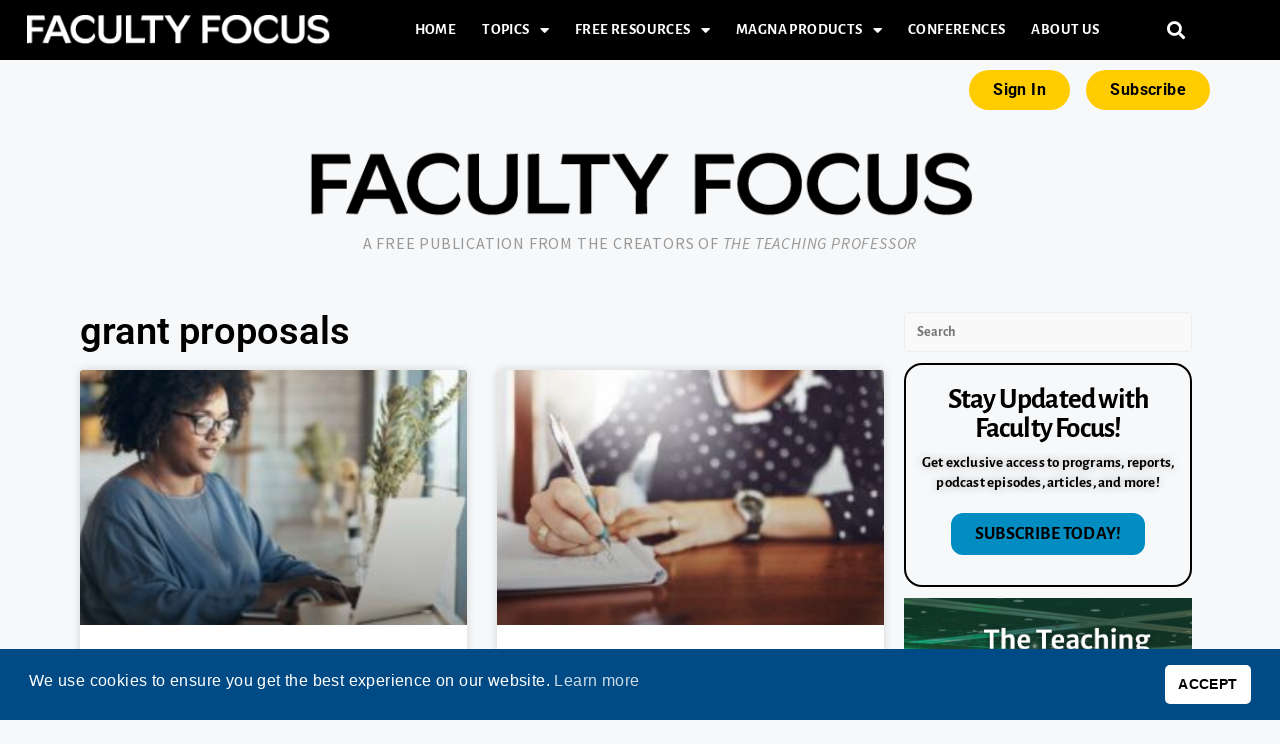

--- FILE ---
content_type: text/html; charset=UTF-8
request_url: https://www.facultyfocus.com/tag/grant-proposals/
body_size: 21646
content:
<!DOCTYPE html>
<html class="html" lang="en-US">
<head>
	<meta charset="UTF-8">
	<link rel="profile" href="https://gmpg.org/xfn/11">

	<meta name='robots' content='index, follow, max-image-preview:large, max-snippet:-1, max-video-preview:-1' />
	<style>img:is([sizes="auto" i], [sizes^="auto," i]) { contain-intrinsic-size: 3000px 1500px }</style>
	<meta name="viewport" content="width=device-width, initial-scale=1">
	<!-- This site is optimized with the Yoast SEO Premium plugin v26.7 (Yoast SEO v26.7) - https://yoast.com/wordpress/plugins/seo/ -->
	<title>grant proposals Archives - Faculty Focus | Higher Ed Teaching &amp; Learning</title>
	<link rel="canonical" href="https://www.facultyfocus.com/tag/grant-proposals/" />
	<meta property="og:locale" content="en_US" />
	<meta property="og:type" content="article" />
	<meta property="og:title" content="grant proposals Archives" />
	<meta property="og:url" content="https://www.facultyfocus.com/tag/grant-proposals/" />
	<meta property="og:site_name" content="Faculty Focus | Higher Ed Teaching &amp; Learning" />
	<meta name="twitter:card" content="summary_large_image" />
	<meta name="twitter:site" content="@facultyfocus" />
	<script type="application/ld+json" class="yoast-schema-graph">{"@context":"https://schema.org","@graph":[{"@type":"CollectionPage","@id":"https://www.facultyfocus.com/tag/grant-proposals/","url":"https://www.facultyfocus.com/tag/grant-proposals/","name":"grant proposals Archives - Faculty Focus | Higher Ed Teaching &amp; Learning","isPartOf":{"@id":"https://www.facultyfocus.com/#website"},"primaryImageOfPage":{"@id":"https://www.facultyfocus.com/tag/grant-proposals/#primaryimage"},"image":{"@id":"https://www.facultyfocus.com/tag/grant-proposals/#primaryimage"},"thumbnailUrl":"https://s39613.pcdn.co/wp-content/uploads/2022/01/checking-my-emails-picture-id1155041400.jpg","breadcrumb":{"@id":"https://www.facultyfocus.com/tag/grant-proposals/#breadcrumb"},"inLanguage":"en-US"},{"@type":"ImageObject","inLanguage":"en-US","@id":"https://www.facultyfocus.com/tag/grant-proposals/#primaryimage","url":"https://s39613.pcdn.co/wp-content/uploads/2022/01/checking-my-emails-picture-id1155041400.jpg","contentUrl":"https://s39613.pcdn.co/wp-content/uploads/2022/01/checking-my-emails-picture-id1155041400.jpg","width":640,"height":340,"caption":"Woman types on computer while concentrating"},{"@type":"BreadcrumbList","@id":"https://www.facultyfocus.com/tag/grant-proposals/#breadcrumb","itemListElement":[{"@type":"ListItem","position":1,"name":"Home","item":"https://www.facultyfocus.com/"},{"@type":"ListItem","position":2,"name":"grant proposals"}]},{"@type":"WebSite","@id":"https://www.facultyfocus.com/#website","url":"https://www.facultyfocus.com/","name":"Faculty Focus | Higher Ed Teaching &amp; Learning","description":"A Free Publication from the Creators of The Teaching Professor","publisher":{"@id":"https://www.facultyfocus.com/#organization"},"potentialAction":[{"@type":"SearchAction","target":{"@type":"EntryPoint","urlTemplate":"https://www.facultyfocus.com/?s={search_term_string}"},"query-input":{"@type":"PropertyValueSpecification","valueRequired":true,"valueName":"search_term_string"}}],"inLanguage":"en-US"},{"@type":"Organization","@id":"https://www.facultyfocus.com/#organization","name":"Magna Publications","url":"https://www.facultyfocus.com/","logo":{"@type":"ImageObject","inLanguage":"en-US","@id":"https://www.facultyfocus.com/#/schema/logo/image/","url":"https://s39613.pcdn.co/wp-content/uploads/2021/12/Magna.jpg","contentUrl":"https://s39613.pcdn.co/wp-content/uploads/2021/12/Magna.jpg","width":1434,"height":1283,"caption":"Magna Publications"},"image":{"@id":"https://www.facultyfocus.com/#/schema/logo/image/"},"sameAs":["https://www.facebook.com/facultyfocus","https://x.com/facultyfocus"]}]}</script>
	<!-- / Yoast SEO Premium plugin. -->


<link rel='dns-prefetch' href='//js.hs-scripts.com' />
<link rel='dns-prefetch' href='//a.omappapi.com' />
<link rel='dns-prefetch' href='//fonts.googleapis.com' />
<link rel='dns-prefetch' href='//cdn.openshareweb.com' />
<link rel='dns-prefetch' href='//cdn.shareaholic.net' />
<link rel='dns-prefetch' href='//www.shareaholic.net' />
<link rel='dns-prefetch' href='//analytics.shareaholic.com' />
<link rel='dns-prefetch' href='//recs.shareaholic.com' />
<link rel='dns-prefetch' href='//partner.shareaholic.com' />
<link rel="alternate" type="application/rss+xml" title="Faculty Focus | Higher Ed Teaching &amp; Learning &raquo; Feed" href="https://www.facultyfocus.com/feed/" />
<link rel="alternate" type="application/rss+xml" title="Faculty Focus | Higher Ed Teaching &amp; Learning &raquo; Comments Feed" href="https://www.facultyfocus.com/comments/feed/" />
<link rel="alternate" type="application/rss+xml" title="Faculty Focus | Higher Ed Teaching &amp; Learning &raquo; grant proposals Tag Feed" href="https://www.facultyfocus.com/tag/grant-proposals/feed/" />
<!-- Shareaholic - https://www.shareaholic.com -->
<link rel='preload' href='//cdn.shareaholic.net/assets/pub/shareaholic.js' as='script'/>
<script data-no-minify='1' data-cfasync='false'>
_SHR_SETTINGS = {"endpoints":{"local_recs_url":"https:\/\/www.facultyfocus.com\/wp-admin\/admin-ajax.php?action=shareaholic_permalink_related","ajax_url":"https:\/\/www.facultyfocus.com\/wp-admin\/admin-ajax.php","share_counts_url":"https:\/\/www.facultyfocus.com\/wp-admin\/admin-ajax.php?action=shareaholic_share_counts_api"},"site_id":"617aacefa20dd46eaf53598b47536129"};
</script>
<script data-no-minify='1' data-cfasync='false' src='//cdn.shareaholic.net/assets/pub/shareaholic.js' data-shr-siteid='617aacefa20dd46eaf53598b47536129' async ></script>

<!-- Shareaholic Content Tags -->
<meta name='shareaholic:site_name' content='Faculty Focus | Higher Ed Teaching &amp; Learning' />
<meta name='shareaholic:language' content='en-US' />
<meta name='shareaholic:article_visibility' content='private' />
<meta name='shareaholic:site_id' content='617aacefa20dd46eaf53598b47536129' />
<meta name='shareaholic:wp_version' content='9.7.13' />

<!-- Shareaholic Content Tags End -->
<script>
window._wpemojiSettings = {"baseUrl":"https:\/\/s.w.org\/images\/core\/emoji\/16.0.1\/72x72\/","ext":".png","svgUrl":"https:\/\/s.w.org\/images\/core\/emoji\/16.0.1\/svg\/","svgExt":".svg","source":{"concatemoji":"https:\/\/s39613.pcdn.co\/wp-includes\/js\/wp-emoji-release.min.js?ver=6.8.3"}};
/*! This file is auto-generated */
!function(s,n){var o,i,e;function c(e){try{var t={supportTests:e,timestamp:(new Date).valueOf()};sessionStorage.setItem(o,JSON.stringify(t))}catch(e){}}function p(e,t,n){e.clearRect(0,0,e.canvas.width,e.canvas.height),e.fillText(t,0,0);var t=new Uint32Array(e.getImageData(0,0,e.canvas.width,e.canvas.height).data),a=(e.clearRect(0,0,e.canvas.width,e.canvas.height),e.fillText(n,0,0),new Uint32Array(e.getImageData(0,0,e.canvas.width,e.canvas.height).data));return t.every(function(e,t){return e===a[t]})}function u(e,t){e.clearRect(0,0,e.canvas.width,e.canvas.height),e.fillText(t,0,0);for(var n=e.getImageData(16,16,1,1),a=0;a<n.data.length;a++)if(0!==n.data[a])return!1;return!0}function f(e,t,n,a){switch(t){case"flag":return n(e,"\ud83c\udff3\ufe0f\u200d\u26a7\ufe0f","\ud83c\udff3\ufe0f\u200b\u26a7\ufe0f")?!1:!n(e,"\ud83c\udde8\ud83c\uddf6","\ud83c\udde8\u200b\ud83c\uddf6")&&!n(e,"\ud83c\udff4\udb40\udc67\udb40\udc62\udb40\udc65\udb40\udc6e\udb40\udc67\udb40\udc7f","\ud83c\udff4\u200b\udb40\udc67\u200b\udb40\udc62\u200b\udb40\udc65\u200b\udb40\udc6e\u200b\udb40\udc67\u200b\udb40\udc7f");case"emoji":return!a(e,"\ud83e\udedf")}return!1}function g(e,t,n,a){var r="undefined"!=typeof WorkerGlobalScope&&self instanceof WorkerGlobalScope?new OffscreenCanvas(300,150):s.createElement("canvas"),o=r.getContext("2d",{willReadFrequently:!0}),i=(o.textBaseline="top",o.font="600 32px Arial",{});return e.forEach(function(e){i[e]=t(o,e,n,a)}),i}function t(e){var t=s.createElement("script");t.src=e,t.defer=!0,s.head.appendChild(t)}"undefined"!=typeof Promise&&(o="wpEmojiSettingsSupports",i=["flag","emoji"],n.supports={everything:!0,everythingExceptFlag:!0},e=new Promise(function(e){s.addEventListener("DOMContentLoaded",e,{once:!0})}),new Promise(function(t){var n=function(){try{var e=JSON.parse(sessionStorage.getItem(o));if("object"==typeof e&&"number"==typeof e.timestamp&&(new Date).valueOf()<e.timestamp+604800&&"object"==typeof e.supportTests)return e.supportTests}catch(e){}return null}();if(!n){if("undefined"!=typeof Worker&&"undefined"!=typeof OffscreenCanvas&&"undefined"!=typeof URL&&URL.createObjectURL&&"undefined"!=typeof Blob)try{var e="postMessage("+g.toString()+"("+[JSON.stringify(i),f.toString(),p.toString(),u.toString()].join(",")+"));",a=new Blob([e],{type:"text/javascript"}),r=new Worker(URL.createObjectURL(a),{name:"wpTestEmojiSupports"});return void(r.onmessage=function(e){c(n=e.data),r.terminate(),t(n)})}catch(e){}c(n=g(i,f,p,u))}t(n)}).then(function(e){for(var t in e)n.supports[t]=e[t],n.supports.everything=n.supports.everything&&n.supports[t],"flag"!==t&&(n.supports.everythingExceptFlag=n.supports.everythingExceptFlag&&n.supports[t]);n.supports.everythingExceptFlag=n.supports.everythingExceptFlag&&!n.supports.flag,n.DOMReady=!1,n.readyCallback=function(){n.DOMReady=!0}}).then(function(){return e}).then(function(){var e;n.supports.everything||(n.readyCallback(),(e=n.source||{}).concatemoji?t(e.concatemoji):e.wpemoji&&e.twemoji&&(t(e.twemoji),t(e.wpemoji)))}))}((window,document),window._wpemojiSettings);
</script>
<link rel='stylesheet' id='dashicons-css' href='https://s39613.pcdn.co/wp-includes/css/dashicons.min.css?ver=6.8.3' media='all' />
<link rel='stylesheet' id='post-views-counter-frontend-css' href='https://s39613.pcdn.co/wp-content/plugins/post-views-counter/css/frontend.css?ver=1.7.0' media='all' />
<link rel='stylesheet' id='ops-swiper-css' href='https://s39613.pcdn.co/wp-content/plugins/ocean-posts-slider/assets/vendors/swiper/swiper-bundle.min.css?ver=6.8.3' media='all' />
<link rel='stylesheet' id='ops-styles-css' href='https://s39613.pcdn.co/wp-content/plugins/ocean-posts-slider/assets/css/style.min.css?ver=6.8.3' media='all' />
<style id='wp-emoji-styles-inline-css'>

	img.wp-smiley, img.emoji {
		display: inline !important;
		border: none !important;
		box-shadow: none !important;
		height: 1em !important;
		width: 1em !important;
		margin: 0 0.07em !important;
		vertical-align: -0.1em !important;
		background: none !important;
		padding: 0 !important;
	}
</style>
<link rel='stylesheet' id='wp-block-library-css' href='https://s39613.pcdn.co/wp-includes/css/dist/block-library/style.min.css?ver=6.8.3' media='all' />
<style id='wp-block-library-theme-inline-css'>
.wp-block-audio :where(figcaption){color:#555;font-size:13px;text-align:center}.is-dark-theme .wp-block-audio :where(figcaption){color:#ffffffa6}.wp-block-audio{margin:0 0 1em}.wp-block-code{border:1px solid #ccc;border-radius:4px;font-family:Menlo,Consolas,monaco,monospace;padding:.8em 1em}.wp-block-embed :where(figcaption){color:#555;font-size:13px;text-align:center}.is-dark-theme .wp-block-embed :where(figcaption){color:#ffffffa6}.wp-block-embed{margin:0 0 1em}.blocks-gallery-caption{color:#555;font-size:13px;text-align:center}.is-dark-theme .blocks-gallery-caption{color:#ffffffa6}:root :where(.wp-block-image figcaption){color:#555;font-size:13px;text-align:center}.is-dark-theme :root :where(.wp-block-image figcaption){color:#ffffffa6}.wp-block-image{margin:0 0 1em}.wp-block-pullquote{border-bottom:4px solid;border-top:4px solid;color:currentColor;margin-bottom:1.75em}.wp-block-pullquote cite,.wp-block-pullquote footer,.wp-block-pullquote__citation{color:currentColor;font-size:.8125em;font-style:normal;text-transform:uppercase}.wp-block-quote{border-left:.25em solid;margin:0 0 1.75em;padding-left:1em}.wp-block-quote cite,.wp-block-quote footer{color:currentColor;font-size:.8125em;font-style:normal;position:relative}.wp-block-quote:where(.has-text-align-right){border-left:none;border-right:.25em solid;padding-left:0;padding-right:1em}.wp-block-quote:where(.has-text-align-center){border:none;padding-left:0}.wp-block-quote.is-large,.wp-block-quote.is-style-large,.wp-block-quote:where(.is-style-plain){border:none}.wp-block-search .wp-block-search__label{font-weight:700}.wp-block-search__button{border:1px solid #ccc;padding:.375em .625em}:where(.wp-block-group.has-background){padding:1.25em 2.375em}.wp-block-separator.has-css-opacity{opacity:.4}.wp-block-separator{border:none;border-bottom:2px solid;margin-left:auto;margin-right:auto}.wp-block-separator.has-alpha-channel-opacity{opacity:1}.wp-block-separator:not(.is-style-wide):not(.is-style-dots){width:100px}.wp-block-separator.has-background:not(.is-style-dots){border-bottom:none;height:1px}.wp-block-separator.has-background:not(.is-style-wide):not(.is-style-dots){height:2px}.wp-block-table{margin:0 0 1em}.wp-block-table td,.wp-block-table th{word-break:normal}.wp-block-table :where(figcaption){color:#555;font-size:13px;text-align:center}.is-dark-theme .wp-block-table :where(figcaption){color:#ffffffa6}.wp-block-video :where(figcaption){color:#555;font-size:13px;text-align:center}.is-dark-theme .wp-block-video :where(figcaption){color:#ffffffa6}.wp-block-video{margin:0 0 1em}:root :where(.wp-block-template-part.has-background){margin-bottom:0;margin-top:0;padding:1.25em 2.375em}
</style>
<style id='classic-theme-styles-inline-css'>
/*! This file is auto-generated */
.wp-block-button__link{color:#fff;background-color:#32373c;border-radius:9999px;box-shadow:none;text-decoration:none;padding:calc(.667em + 2px) calc(1.333em + 2px);font-size:1.125em}.wp-block-file__button{background:#32373c;color:#fff;text-decoration:none}
</style>
<link rel='stylesheet' id='activecampaign-form-block-css' href='https://s39613.pcdn.co/wp-content/plugins/activecampaign-subscription-forms/activecampaign-form-block/build/style-index.css?ver=1763486511' media='all' />
<style id='co-authors-plus-coauthors-style-inline-css'>
.wp-block-co-authors-plus-coauthors.is-layout-flow [class*=wp-block-co-authors-plus]{display:inline}

</style>
<style id='co-authors-plus-avatar-style-inline-css'>
.wp-block-co-authors-plus-avatar :where(img){height:auto;max-width:100%;vertical-align:bottom}.wp-block-co-authors-plus-coauthors.is-layout-flow .wp-block-co-authors-plus-avatar :where(img){vertical-align:middle}.wp-block-co-authors-plus-avatar:is(.alignleft,.alignright){display:table}.wp-block-co-authors-plus-avatar.aligncenter{display:table;margin-inline:auto}

</style>
<style id='co-authors-plus-image-style-inline-css'>
.wp-block-co-authors-plus-image{margin-bottom:0}.wp-block-co-authors-plus-image :where(img){height:auto;max-width:100%;vertical-align:bottom}.wp-block-co-authors-plus-coauthors.is-layout-flow .wp-block-co-authors-plus-image :where(img){vertical-align:middle}.wp-block-co-authors-plus-image:is(.alignfull,.alignwide) :where(img){width:100%}.wp-block-co-authors-plus-image:is(.alignleft,.alignright){display:table}.wp-block-co-authors-plus-image.aligncenter{display:table;margin-inline:auto}

</style>
<style id='global-styles-inline-css'>
:root{--wp--preset--aspect-ratio--square: 1;--wp--preset--aspect-ratio--4-3: 4/3;--wp--preset--aspect-ratio--3-4: 3/4;--wp--preset--aspect-ratio--3-2: 3/2;--wp--preset--aspect-ratio--2-3: 2/3;--wp--preset--aspect-ratio--16-9: 16/9;--wp--preset--aspect-ratio--9-16: 9/16;--wp--preset--color--black: #000000;--wp--preset--color--cyan-bluish-gray: #abb8c3;--wp--preset--color--white: #ffffff;--wp--preset--color--pale-pink: #f78da7;--wp--preset--color--vivid-red: #cf2e2e;--wp--preset--color--luminous-vivid-orange: #ff6900;--wp--preset--color--luminous-vivid-amber: #fcb900;--wp--preset--color--light-green-cyan: #7bdcb5;--wp--preset--color--vivid-green-cyan: #00d084;--wp--preset--color--pale-cyan-blue: #8ed1fc;--wp--preset--color--vivid-cyan-blue: #0693e3;--wp--preset--color--vivid-purple: #9b51e0;--wp--preset--gradient--vivid-cyan-blue-to-vivid-purple: linear-gradient(135deg,rgba(6,147,227,1) 0%,rgb(155,81,224) 100%);--wp--preset--gradient--light-green-cyan-to-vivid-green-cyan: linear-gradient(135deg,rgb(122,220,180) 0%,rgb(0,208,130) 100%);--wp--preset--gradient--luminous-vivid-amber-to-luminous-vivid-orange: linear-gradient(135deg,rgba(252,185,0,1) 0%,rgba(255,105,0,1) 100%);--wp--preset--gradient--luminous-vivid-orange-to-vivid-red: linear-gradient(135deg,rgba(255,105,0,1) 0%,rgb(207,46,46) 100%);--wp--preset--gradient--very-light-gray-to-cyan-bluish-gray: linear-gradient(135deg,rgb(238,238,238) 0%,rgb(169,184,195) 100%);--wp--preset--gradient--cool-to-warm-spectrum: linear-gradient(135deg,rgb(74,234,220) 0%,rgb(151,120,209) 20%,rgb(207,42,186) 40%,rgb(238,44,130) 60%,rgb(251,105,98) 80%,rgb(254,248,76) 100%);--wp--preset--gradient--blush-light-purple: linear-gradient(135deg,rgb(255,206,236) 0%,rgb(152,150,240) 100%);--wp--preset--gradient--blush-bordeaux: linear-gradient(135deg,rgb(254,205,165) 0%,rgb(254,45,45) 50%,rgb(107,0,62) 100%);--wp--preset--gradient--luminous-dusk: linear-gradient(135deg,rgb(255,203,112) 0%,rgb(199,81,192) 50%,rgb(65,88,208) 100%);--wp--preset--gradient--pale-ocean: linear-gradient(135deg,rgb(255,245,203) 0%,rgb(182,227,212) 50%,rgb(51,167,181) 100%);--wp--preset--gradient--electric-grass: linear-gradient(135deg,rgb(202,248,128) 0%,rgb(113,206,126) 100%);--wp--preset--gradient--midnight: linear-gradient(135deg,rgb(2,3,129) 0%,rgb(40,116,252) 100%);--wp--preset--font-size--small: 13px;--wp--preset--font-size--medium: 20px;--wp--preset--font-size--large: 36px;--wp--preset--font-size--x-large: 42px;--wp--preset--spacing--20: 0.44rem;--wp--preset--spacing--30: 0.67rem;--wp--preset--spacing--40: 1rem;--wp--preset--spacing--50: 1.5rem;--wp--preset--spacing--60: 2.25rem;--wp--preset--spacing--70: 3.38rem;--wp--preset--spacing--80: 5.06rem;--wp--preset--shadow--natural: 6px 6px 9px rgba(0, 0, 0, 0.2);--wp--preset--shadow--deep: 12px 12px 50px rgba(0, 0, 0, 0.4);--wp--preset--shadow--sharp: 6px 6px 0px rgba(0, 0, 0, 0.2);--wp--preset--shadow--outlined: 6px 6px 0px -3px rgba(255, 255, 255, 1), 6px 6px rgba(0, 0, 0, 1);--wp--preset--shadow--crisp: 6px 6px 0px rgba(0, 0, 0, 1);}:where(.is-layout-flex){gap: 0.5em;}:where(.is-layout-grid){gap: 0.5em;}body .is-layout-flex{display: flex;}.is-layout-flex{flex-wrap: wrap;align-items: center;}.is-layout-flex > :is(*, div){margin: 0;}body .is-layout-grid{display: grid;}.is-layout-grid > :is(*, div){margin: 0;}:where(.wp-block-columns.is-layout-flex){gap: 2em;}:where(.wp-block-columns.is-layout-grid){gap: 2em;}:where(.wp-block-post-template.is-layout-flex){gap: 1.25em;}:where(.wp-block-post-template.is-layout-grid){gap: 1.25em;}.has-black-color{color: var(--wp--preset--color--black) !important;}.has-cyan-bluish-gray-color{color: var(--wp--preset--color--cyan-bluish-gray) !important;}.has-white-color{color: var(--wp--preset--color--white) !important;}.has-pale-pink-color{color: var(--wp--preset--color--pale-pink) !important;}.has-vivid-red-color{color: var(--wp--preset--color--vivid-red) !important;}.has-luminous-vivid-orange-color{color: var(--wp--preset--color--luminous-vivid-orange) !important;}.has-luminous-vivid-amber-color{color: var(--wp--preset--color--luminous-vivid-amber) !important;}.has-light-green-cyan-color{color: var(--wp--preset--color--light-green-cyan) !important;}.has-vivid-green-cyan-color{color: var(--wp--preset--color--vivid-green-cyan) !important;}.has-pale-cyan-blue-color{color: var(--wp--preset--color--pale-cyan-blue) !important;}.has-vivid-cyan-blue-color{color: var(--wp--preset--color--vivid-cyan-blue) !important;}.has-vivid-purple-color{color: var(--wp--preset--color--vivid-purple) !important;}.has-black-background-color{background-color: var(--wp--preset--color--black) !important;}.has-cyan-bluish-gray-background-color{background-color: var(--wp--preset--color--cyan-bluish-gray) !important;}.has-white-background-color{background-color: var(--wp--preset--color--white) !important;}.has-pale-pink-background-color{background-color: var(--wp--preset--color--pale-pink) !important;}.has-vivid-red-background-color{background-color: var(--wp--preset--color--vivid-red) !important;}.has-luminous-vivid-orange-background-color{background-color: var(--wp--preset--color--luminous-vivid-orange) !important;}.has-luminous-vivid-amber-background-color{background-color: var(--wp--preset--color--luminous-vivid-amber) !important;}.has-light-green-cyan-background-color{background-color: var(--wp--preset--color--light-green-cyan) !important;}.has-vivid-green-cyan-background-color{background-color: var(--wp--preset--color--vivid-green-cyan) !important;}.has-pale-cyan-blue-background-color{background-color: var(--wp--preset--color--pale-cyan-blue) !important;}.has-vivid-cyan-blue-background-color{background-color: var(--wp--preset--color--vivid-cyan-blue) !important;}.has-vivid-purple-background-color{background-color: var(--wp--preset--color--vivid-purple) !important;}.has-black-border-color{border-color: var(--wp--preset--color--black) !important;}.has-cyan-bluish-gray-border-color{border-color: var(--wp--preset--color--cyan-bluish-gray) !important;}.has-white-border-color{border-color: var(--wp--preset--color--white) !important;}.has-pale-pink-border-color{border-color: var(--wp--preset--color--pale-pink) !important;}.has-vivid-red-border-color{border-color: var(--wp--preset--color--vivid-red) !important;}.has-luminous-vivid-orange-border-color{border-color: var(--wp--preset--color--luminous-vivid-orange) !important;}.has-luminous-vivid-amber-border-color{border-color: var(--wp--preset--color--luminous-vivid-amber) !important;}.has-light-green-cyan-border-color{border-color: var(--wp--preset--color--light-green-cyan) !important;}.has-vivid-green-cyan-border-color{border-color: var(--wp--preset--color--vivid-green-cyan) !important;}.has-pale-cyan-blue-border-color{border-color: var(--wp--preset--color--pale-cyan-blue) !important;}.has-vivid-cyan-blue-border-color{border-color: var(--wp--preset--color--vivid-cyan-blue) !important;}.has-vivid-purple-border-color{border-color: var(--wp--preset--color--vivid-purple) !important;}.has-vivid-cyan-blue-to-vivid-purple-gradient-background{background: var(--wp--preset--gradient--vivid-cyan-blue-to-vivid-purple) !important;}.has-light-green-cyan-to-vivid-green-cyan-gradient-background{background: var(--wp--preset--gradient--light-green-cyan-to-vivid-green-cyan) !important;}.has-luminous-vivid-amber-to-luminous-vivid-orange-gradient-background{background: var(--wp--preset--gradient--luminous-vivid-amber-to-luminous-vivid-orange) !important;}.has-luminous-vivid-orange-to-vivid-red-gradient-background{background: var(--wp--preset--gradient--luminous-vivid-orange-to-vivid-red) !important;}.has-very-light-gray-to-cyan-bluish-gray-gradient-background{background: var(--wp--preset--gradient--very-light-gray-to-cyan-bluish-gray) !important;}.has-cool-to-warm-spectrum-gradient-background{background: var(--wp--preset--gradient--cool-to-warm-spectrum) !important;}.has-blush-light-purple-gradient-background{background: var(--wp--preset--gradient--blush-light-purple) !important;}.has-blush-bordeaux-gradient-background{background: var(--wp--preset--gradient--blush-bordeaux) !important;}.has-luminous-dusk-gradient-background{background: var(--wp--preset--gradient--luminous-dusk) !important;}.has-pale-ocean-gradient-background{background: var(--wp--preset--gradient--pale-ocean) !important;}.has-electric-grass-gradient-background{background: var(--wp--preset--gradient--electric-grass) !important;}.has-midnight-gradient-background{background: var(--wp--preset--gradient--midnight) !important;}.has-small-font-size{font-size: var(--wp--preset--font-size--small) !important;}.has-medium-font-size{font-size: var(--wp--preset--font-size--medium) !important;}.has-large-font-size{font-size: var(--wp--preset--font-size--large) !important;}.has-x-large-font-size{font-size: var(--wp--preset--font-size--x-large) !important;}
:where(.wp-block-post-template.is-layout-flex){gap: 1.25em;}:where(.wp-block-post-template.is-layout-grid){gap: 1.25em;}
:where(.wp-block-columns.is-layout-flex){gap: 2em;}:where(.wp-block-columns.is-layout-grid){gap: 2em;}
:root :where(.wp-block-pullquote){font-size: 1.5em;line-height: 1.6;}
</style>
<link rel='stylesheet' id='som_lost_password_style-css' href='https://s39613.pcdn.co/wp-content/plugins/frontend-reset-password/assets/css/password-lost.css?ver=6.8.3' media='all' />
<link rel='stylesheet' id='printomatic-css-css' href='https://s39613.pcdn.co/wp-content/plugins/print-o-matic/css/style.css?ver=2.0' media='all' />
<link rel='stylesheet' id='widgetopts-styles-css' href='https://s39613.pcdn.co/wp-content/plugins/widget-options/assets/css/widget-options.css?ver=4.1.3' media='all' />
<link rel='stylesheet' id='nsc_bar_nice-cookie-consent-css' href='https://s39613.pcdn.co/wp-content/plugins/beautiful-and-responsive-cookie-consent/public/cookieNSCconsent.min.css?ver=4.9.2' media='all' />
<link rel='stylesheet' id='category-sticky-post-css' href='https://s39613.pcdn.co/wp-content/plugins/category-sticky-post/css/plugin.css?ver=6.8.3' media='all' />
<link rel='stylesheet' id='ep-icon-module-css' href='https://s39613.pcdn.co/wp-content/plugins/elements-plus/assets/css/ep-icon-module.css?ver=2.16.5' media='all' />
<link rel='stylesheet' id='justified-gallery-css' href='https://s39613.pcdn.co/wp-content/plugins/elements-plus/assets/css/justifiedGallery.min.css?ver=2.16.5' media='all' />
<link rel='stylesheet' id='ep-elements-css' href='https://s39613.pcdn.co/wp-content/plugins/elements-plus/assets/css/ep-elements.css?ver=2.16.5' media='all' />
<link rel='stylesheet' id='ep-search-style-css' href='https://s39613.pcdn.co/wp-content/plugins/elements-plus/assets/css/ep-search.css?ver=2.16.5' media='all' />
<link rel='stylesheet' id='ep-tables-css' href='https://s39613.pcdn.co/wp-content/plugins/elements-plus/assets/css/ep-tables.css?ver=2.16.5' media='all' />
<link rel='stylesheet' id='ep-image-accordion-css' href='https://s39613.pcdn.co/wp-content/plugins/elements-plus/assets/css/ep-image-accordion.css?ver=2.16.5' media='all' />
<link rel='stylesheet' id='ep-content-toggle-css' href='https://s39613.pcdn.co/wp-content/plugins/elements-plus/assets/css/ep-content-toggle.css?ver=2.16.5' media='all' />
<link rel='stylesheet' id='ep-heading-css' href='https://s39613.pcdn.co/wp-content/plugins/elements-plus/assets/css/ep-heading.css?ver=2.16.5' media='all' />
<link rel='stylesheet' id='oceanwp-style-css' href='https://s39613.pcdn.co/wp-content/themes/oceanwp/assets/css/style.min.css?ver=1.37' media='all' />
<link rel='stylesheet' id='child-style-css' href='https://s39613.pcdn.co/wp-content/themes/oceanwp-child-theme-master/style.css?ver=1.37' media='all' />
<link rel='stylesheet' id='elementor-frontend-css' href='https://s39613.pcdn.co/wp-content/plugins/elementor/assets/css/frontend.min.css?ver=3.33.4' media='all' />
<link rel='stylesheet' id='elementor-post-67048-css' href='https://s39613.pcdn.co/wp-content/uploads/elementor/css/post-67048.css?ver=1768332369' media='all' />
<link rel='stylesheet' id='elementor-post-66907-css' href='https://s39613.pcdn.co/wp-content/uploads/elementor/css/post-66907.css?ver=1768332369' media='all' />
<link rel='stylesheet' id='font-awesome-css' href='https://s39613.pcdn.co/wp-content/themes/oceanwp/assets/fonts/fontawesome/css/all.min.css?ver=6.7.2' media='all' />
<link rel='stylesheet' id='simple-line-icons-css' href='https://s39613.pcdn.co/wp-content/themes/oceanwp/assets/css/third/simple-line-icons.min.css?ver=2.4.0' media='all' />
<link rel='stylesheet' id='oceanwp-google-font-alegreya-sans-css' href='//fonts.googleapis.com/css?family=Alegreya+Sans%3A100%2C200%2C300%2C400%2C500%2C600%2C700%2C800%2C900%2C100i%2C200i%2C300i%2C400i%2C500i%2C600i%2C700i%2C800i%2C900i&#038;subset=latin&#038;display=swap&#038;ver=6.8.3' media='all' />
<link rel='stylesheet' id='oceanwp-google-font-alegreya-sans-sc-css' href='//fonts.googleapis.com/css?family=Alegreya+Sans+SC%3A100%2C200%2C300%2C400%2C500%2C600%2C700%2C800%2C900%2C100i%2C200i%2C300i%2C400i%2C500i%2C600i%2C700i%2C800i%2C900i&#038;subset=latin&#038;display=swap&#038;ver=6.8.3' media='all' />
<link rel='stylesheet' id='widget-heading-css' href='https://s39613.pcdn.co/wp-content/plugins/elementor/assets/css/widget-heading.min.css?ver=3.33.4' media='all' />
<link rel='stylesheet' id='widget-posts-css' href='https://s39613.pcdn.co/wp-content/plugins/elementor-pro/assets/css/widget-posts.min.css?ver=3.33.2' media='all' />
<link rel='stylesheet' id='elementor-icons-css' href='https://s39613.pcdn.co/wp-content/plugins/elementor/assets/lib/eicons/css/elementor-icons.min.css?ver=5.44.0' media='all' />
<link rel='stylesheet' id='elementor-post-58425-css' href='https://s39613.pcdn.co/wp-content/uploads/elementor/css/post-58425.css?ver=1768332369' media='all' />
<link rel='stylesheet' id='font-awesome-5-all-css' href='https://s39613.pcdn.co/wp-content/plugins/elementor/assets/lib/font-awesome/css/all.min.css?ver=3.33.4' media='all' />
<link rel='stylesheet' id='font-awesome-4-shim-css' href='https://s39613.pcdn.co/wp-content/plugins/elementor/assets/lib/font-awesome/css/v4-shims.min.css?ver=3.33.4' media='all' />
<link rel='stylesheet' id='elementor-post-67076-css' href='https://s39613.pcdn.co/wp-content/uploads/elementor/css/post-67076.css?ver=1768332395' media='all' />
<link rel='stylesheet' id='tablepress-default-css' href='https://s39613.pcdn.co/wp-content/plugins/tablepress/css/build/default.css?ver=3.2.6' media='all' />
<link rel='stylesheet' id='oe-widgets-style-css' href='https://s39613.pcdn.co/wp-content/plugins/ocean-extra/assets/css/widgets.css?ver=6.8.3' media='all' />
<link rel='stylesheet' id='oss-social-share-style-css' href='https://s39613.pcdn.co/wp-content/plugins/ocean-social-sharing/assets/css/style.min.css?ver=6.8.3' media='all' />
<link rel='stylesheet' id='oceanwp-custom-css' href='https://s39613.pcdn.co/wp-content/uploads/oceanwp/custom-style.css?ver=6.8.3' media='all' />
<link rel='stylesheet' id='ecs-styles-css' href='https://s39613.pcdn.co/wp-content/plugins/ele-custom-skin/assets/css/ecs-style.css?ver=3.1.9' media='all' />
<link rel='stylesheet' id='elementor-post-67043-css' href='https://s39613.pcdn.co/wp-content/uploads/elementor/css/post-67043.css?ver=1690492306' media='all' />
<link rel='stylesheet' id='elementor-gf-local-alegreyasans-css' href='https://s39613.pcdn.co/wp-content/uploads/elementor/google-fonts/css/alegreyasans.css?ver=1744647133' media='all' />
<link rel='stylesheet' id='elementor-gf-local-roboto-css' href='https://s39613.pcdn.co/wp-content/uploads/elementor/google-fonts/css/roboto.css?ver=1744647141' media='all' />
<link rel='stylesheet' id='elementor-gf-local-robotoslab-css' href='https://s39613.pcdn.co/wp-content/uploads/elementor/google-fonts/css/robotoslab.css?ver=1744647142' media='all' />
<link rel='stylesheet' id='elementor-icons-shared-0-css' href='https://s39613.pcdn.co/wp-content/plugins/elementor/assets/lib/font-awesome/css/fontawesome.min.css?ver=5.15.3' media='all' />
<link rel='stylesheet' id='elementor-icons-fa-solid-css' href='https://s39613.pcdn.co/wp-content/plugins/elementor/assets/lib/font-awesome/css/solid.min.css?ver=5.15.3' media='all' />
<link rel='stylesheet' id='elementor-icons-fa-brands-css' href='https://s39613.pcdn.co/wp-content/plugins/elementor/assets/lib/font-awesome/css/brands.min.css?ver=5.15.3' media='all' />
<!--n2css--><!--n2js--><script src="https://s39613.pcdn.co/wp-includes/js/jquery/jquery.min.js?ver=3.7.1" id="jquery-core-js"></script>
<script src="https://s39613.pcdn.co/wp-includes/js/jquery/jquery-migrate.min.js?ver=3.4.1" id="jquery-migrate-js"></script>
<script src="https://s39613.pcdn.co/wp-content/plugins/elementor/assets/lib/font-awesome/js/v4-shims.min.js?ver=3.33.4" id="font-awesome-4-shim-js"></script>
<script id="ecs_ajax_load-js-extra">
var ecs_ajax_params = {"ajaxurl":"https:\/\/www.facultyfocus.com\/wp-admin\/admin-ajax.php","posts":"{\"tag\":\"grant-proposals\",\"error\":\"\",\"m\":\"\",\"p\":0,\"post_parent\":\"\",\"subpost\":\"\",\"subpost_id\":\"\",\"attachment\":\"\",\"attachment_id\":0,\"name\":\"\",\"pagename\":\"\",\"page_id\":0,\"second\":\"\",\"minute\":\"\",\"hour\":\"\",\"day\":0,\"monthnum\":0,\"year\":0,\"w\":0,\"category_name\":\"\",\"cat\":\"\",\"tag_id\":4256,\"author\":\"\",\"author_name\":\"\",\"feed\":\"\",\"tb\":\"\",\"paged\":0,\"meta_key\":\"\",\"meta_value\":\"\",\"preview\":\"\",\"s\":\"\",\"sentence\":\"\",\"title\":\"\",\"fields\":\"all\",\"menu_order\":\"\",\"embed\":\"\",\"category__in\":[],\"category__not_in\":[],\"category__and\":[],\"post__in\":[],\"post__not_in\":[],\"post_name__in\":[],\"tag__in\":[],\"tag__not_in\":[],\"tag__and\":[],\"tag_slug__in\":[\"grant-proposals\"],\"tag_slug__and\":[],\"post_parent__in\":[],\"post_parent__not_in\":[],\"author__in\":[],\"author__not_in\":[],\"search_columns\":[],\"ignore_sticky_posts\":false,\"suppress_filters\":false,\"cache_results\":true,\"update_post_term_cache\":true,\"update_menu_item_cache\":false,\"lazy_load_term_meta\":true,\"update_post_meta_cache\":true,\"post_type\":\"\",\"posts_per_page\":10,\"nopaging\":false,\"comments_per_page\":\"50\",\"no_found_rows\":false,\"order\":\"DESC\"}"};
</script>
<script src="https://s39613.pcdn.co/wp-content/plugins/ele-custom-skin/assets/js/ecs_ajax_pagination.js?ver=3.1.9" id="ecs_ajax_load-js"></script>
<script src="https://s39613.pcdn.co/wp-content/plugins/ele-custom-skin/assets/js/ecs.js?ver=3.1.9" id="ecs-script-js"></script>
<link rel="https://api.w.org/" href="https://www.facultyfocus.com/wp-json/" /><link rel="alternate" title="JSON" type="application/json" href="https://www.facultyfocus.com/wp-json/wp/v2/tags/4256" /><link rel="EditURI" type="application/rsd+xml" title="RSD" href="https://www.facultyfocus.com/xmlrpc.php?rsd" />
<meta name="generator" content="WordPress 6.8.3" />
<style>
.som-password-error-message,
.som-password-sent-message {
	background-color: #2679ce;
	border-color: #2679ce;
}
</style>
			<!-- DO NOT COPY THIS SNIPPET! Start of Page Analytics Tracking for HubSpot WordPress plugin v11.3.33-->
			<script class="hsq-set-content-id" data-content-id="listing-page">
				var _hsq = _hsq || [];
				_hsq.push(["setContentType", "listing-page"]);
			</script>
			<!-- DO NOT COPY THIS SNIPPET! End of Page Analytics Tracking for HubSpot WordPress plugin -->
			<script type="text/javascript">//<![CDATA[
  function external_links_in_new_windows_loop() {
    if (!document.links) {
      document.links = document.getElementsByTagName('a');
    }
    var change_link = false;
    var force = '';
    var ignore = '';

    for (var t=0; t<document.links.length; t++) {
      var all_links = document.links[t];
      change_link = false;
      
      if(document.links[t].hasAttribute('onClick') == false) {
        // forced if the address starts with http (or also https), but does not link to the current domain
        if(all_links.href.search(/^http/) != -1 && all_links.href.search('www.facultyfocus.com') == -1 && all_links.href.search(/^#/) == -1) {
          // console.log('Changed ' + all_links.href);
          change_link = true;
        }
          
        if(force != '' && all_links.href.search(force) != -1) {
          // forced
          // console.log('force ' + all_links.href);
          change_link = true;
        }
        
        if(ignore != '' && all_links.href.search(ignore) != -1) {
          // console.log('ignore ' + all_links.href);
          // ignored
          change_link = false;
        }

        if(change_link == true) {
          // console.log('Changed ' + all_links.href);
          document.links[t].setAttribute('onClick', 'javascript:window.open(\'' + all_links.href.replace(/'/g, '') + '\', \'_blank\', \'noopener\'); return false;');
          document.links[t].removeAttribute('target');
        }
      }
    }
  }
  
  // Load
  function external_links_in_new_windows_load(func)
  {  
    var oldonload = window.onload;
    if (typeof window.onload != 'function'){
      window.onload = func;
    } else {
      window.onload = function(){
        oldonload();
        func();
      }
    }
  }

  external_links_in_new_windows_load(external_links_in_new_windows_loop);
  //]]></script>

<meta name="generator" content="Elementor 3.33.4; features: additional_custom_breakpoints; settings: css_print_method-external, google_font-enabled, font_display-auto">
			<style>
				.e-con.e-parent:nth-of-type(n+4):not(.e-lazyloaded):not(.e-no-lazyload),
				.e-con.e-parent:nth-of-type(n+4):not(.e-lazyloaded):not(.e-no-lazyload) * {
					background-image: none !important;
				}
				@media screen and (max-height: 1024px) {
					.e-con.e-parent:nth-of-type(n+3):not(.e-lazyloaded):not(.e-no-lazyload),
					.e-con.e-parent:nth-of-type(n+3):not(.e-lazyloaded):not(.e-no-lazyload) * {
						background-image: none !important;
					}
				}
				@media screen and (max-height: 640px) {
					.e-con.e-parent:nth-of-type(n+2):not(.e-lazyloaded):not(.e-no-lazyload),
					.e-con.e-parent:nth-of-type(n+2):not(.e-lazyloaded):not(.e-no-lazyload) * {
						background-image: none !important;
					}
				}
			</style>
			<script id='nitro-telemetry-meta' nitro-exclude>window.NPTelemetryMetadata={missReason: (!window.NITROPACK_STATE ? 'cache not found' : 'hit'),pageType: 'post_tag',isEligibleForOptimization: true,}</script><script id='nitro-generic' nitro-exclude>(()=>{window.NitroPack=window.NitroPack||{coreVersion:"na",isCounted:!1};let e=document.createElement("script");if(e.src="https://nitroscripts.com/TYVZHePxisufUuSiVWDElscksnaOxEbE",e.async=!0,e.id="nitro-script",document.head.appendChild(e),!window.NitroPack.isCounted){window.NitroPack.isCounted=!0;let t=()=>{navigator.sendBeacon("https://to.getnitropack.com/p",JSON.stringify({siteId:"TYVZHePxisufUuSiVWDElscksnaOxEbE",url:window.location.href,isOptimized:!!window.IS_NITROPACK,coreVersion:"na",missReason:window.NPTelemetryMetadata?.missReason||"",pageType:window.NPTelemetryMetadata?.pageType||"",isEligibleForOptimization:!!window.NPTelemetryMetadata?.isEligibleForOptimization}))};(()=>{let e=()=>new Promise(e=>{"complete"===document.readyState?e():window.addEventListener("load",e)}),i=()=>new Promise(e=>{document.prerendering?document.addEventListener("prerenderingchange",e,{once:!0}):e()}),a=async()=>{await i(),await e(),t()};a()})(),window.addEventListener("pageshow",e=>{if(e.persisted){let i=document.prerendering||self.performance?.getEntriesByType?.("navigation")[0]?.activationStart>0;"visible"!==document.visibilityState||i||t()}})}})();</script>
<script type='text/javascript'>
	window.__lo_site_id = 70673;
	(function() { 
		var wa = document.createElement('script'); wa.type = 'text/javascript'; wa.async = true; 
		wa.src = 'https://d10lpsik1i8c69.cloudfront.net/w.js'; 
		var s = document.getElementsByTagName('script')[0]; s.parentNode.insertBefore(wa, s); 
	})();
</script>
<!-- GA4 -->
<!-- Google tag (gtag.js) -->
<script async src="https://www.googletagmanager.com/gtag/js?id=G-DE7JC1183X"></script>
<script>
  window.dataLayer = window.dataLayer || [];
  function gtag(){dataLayer.push(arguments);}
  gtag('js', new Date());

  gtag('config', 'G-DE7JC1183X');
</script>
<!-- Facebook Pixel Code -->
<script>
  !function(f,b,e,v,n,t,s)
  {if(f.fbq)return;n=f.fbq=function(){n.callMethod?
  n.callMethod.apply(n,arguments):n.queue.push(arguments)};
  if(!f._fbq)f._fbq=n;n.push=n;n.loaded=!0;n.version='2.0';
  n.queue=[];t=b.createElement(e);t.async=!0;
  t.src=v;s=b.getElementsByTagName(e)[0];
  s.parentNode.insertBefore(t,s)}(window, document,'script',
  'https://connect.facebook.net/en_US/fbevents.js');
  fbq('init', '574594153951771');
  fbq('track', 'PageView');
</script>
<noscript><img height="1" width="1" style="display:none"
  src="https://www.facebook.com/tr?id=574594153951771&ev=PageView&noscript=1"
/></noscript>
<!-- End Facebook Pixel Code -->
<meta name="facebook-domain-verification" content="layzmijdohr5n6gszc7z15gfaf5mq1" /><link rel="icon" href="https://s39613.pcdn.co/wp-content/uploads/2017/10/FFicon-25px-new.png" sizes="32x32" />
<link rel="icon" href="https://s39613.pcdn.co/wp-content/uploads/2017/10/FFicon-25px-new.png" sizes="192x192" />
<link rel="apple-touch-icon" href="https://s39613.pcdn.co/wp-content/uploads/2017/10/FFicon-25px-new.png" />
<meta name="msapplication-TileImage" content="https://s39613.pcdn.co/wp-content/uploads/2017/10/FFicon-25px-new.png" />
</head>

<body class="archive tag tag-grant-proposals tag-4256 wp-custom-logo wp-embed-responsive wp-theme-oceanwp wp-child-theme-oceanwp-child-theme-master oceanwp-theme dropdown-mobile no-header-border default-breakpoint has-sidebar content-right-sidebar page-header-disabled pagination-left elementor-page-67076 elementor-default elementor-template-full-width elementor-kit-58425" itemscope="itemscope" itemtype="https://schema.org/Blog">


	
	
	<div id="outer-wrap" class="site clr">

		<a class="skip-link screen-reader-text" href="#main">Skip to content</a>

		
		<div id="wrap" class="clr">

			
			
<header id="site-header" class="custom-header has-social clr" data-height="104" itemscope="itemscope" itemtype="https://schema.org/WPHeader" role="banner">

	
		

<div id="site-header-inner" class="clr">

			<div data-elementor-type="wp-post" data-elementor-id="67048" class="elementor elementor-67048" data-elementor-post-type="oceanwp_library">
						<section class="elementor-section elementor-top-section elementor-element elementor-element-5c67904 elementor-section-stretched elementor-section-height-min-height elementor-section-content-middle elementor-section-boxed elementor-section-height-default elementor-section-items-middle" data-id="5c67904" data-element_type="section" data-settings="{&quot;background_background&quot;:&quot;classic&quot;,&quot;sticky&quot;:&quot;top&quot;,&quot;sticky_on&quot;:[&quot;desktop&quot;,&quot;mobile&quot;],&quot;stretch_section&quot;:&quot;section-stretched&quot;,&quot;sticky_offset&quot;:0,&quot;sticky_effects_offset&quot;:0,&quot;sticky_anchor_link_offset&quot;:0}">
						<div class="elementor-container elementor-column-gap-default">
					<div class="link-column elementor-column elementor-col-33 elementor-top-column elementor-element elementor-element-dfd3d88" style="cursor: pointer;" data-link-column-options-url="https://www.facultyfocus.com" data-link-column-options-blank="_blank" data-id="dfd3d88" data-element_type="column" data-settings="{&quot;background_background&quot;:&quot;classic&quot;}">
			<div class="elementor-widget-wrap elementor-element-populated">
						<div class="elementor-element elementor-element-8d85945 elementor-widget__width-initial elementor-widget-mobile__width-inherit elementor-widget elementor-widget-image" data-id="8d85945" data-element_type="widget" data-widget_type="image.default">
				<div class="elementor-widget-container">
																<a href="https://www.facultyfocus.com/">
							<img src="https://s39613.pcdn.co/wp-content/uploads/elementor/thumbs/FF-white-logo-336x34-oe0gzhxmikdawfexhezrkgell0p8w39asbonqin7fw.png" title="FF-white-logo-336&#215;34" alt="FF-white-logo-336x34" loading="lazy" />								</a>
															</div>
				</div>
					</div>
		</div>
				<div class="elementor-column elementor-col-33 elementor-top-column elementor-element elementor-element-8c39032" data-id="8c39032" data-element_type="column">
			<div class="elementor-widget-wrap elementor-element-populated">
						<div class="elementor-element elementor-element-7fb7def elementor-nav-menu__align-center elementor-widget__width-initial elementor-nav-menu--stretch elementor-widget-mobile__width-initial elementor-nav-menu--dropdown-tablet elementor-nav-menu__text-align-aside elementor-nav-menu--toggle elementor-nav-menu--burger elementor-widget elementor-widget-nav-menu" data-id="7fb7def" data-element_type="widget" data-settings="{&quot;full_width&quot;:&quot;stretch&quot;,&quot;layout&quot;:&quot;horizontal&quot;,&quot;submenu_icon&quot;:{&quot;value&quot;:&quot;&lt;i class=\&quot;fas fa-caret-down\&quot; aria-hidden=\&quot;true\&quot;&gt;&lt;\/i&gt;&quot;,&quot;library&quot;:&quot;fa-solid&quot;},&quot;toggle&quot;:&quot;burger&quot;}" data-widget_type="nav-menu.default">
				<div class="elementor-widget-container">
								<nav aria-label="Menu" class="elementor-nav-menu--main elementor-nav-menu__container elementor-nav-menu--layout-horizontal e--pointer-background e--animation-fade">
				<ul id="menu-1-7fb7def" class="elementor-nav-menu"><li class="menu-item menu-item-type-custom menu-item-object-custom menu-item-47260"><a href="/" class="elementor-item">Home</a></li>
<li class="menu-item menu-item-type-custom menu-item-object-custom menu-item-has-children menu-item-57914"><a class="elementor-item">Topics</a>
<ul class="sub-menu elementor-nav-menu--dropdown">
	<li class="menu-item menu-item-type-taxonomy menu-item-object-category menu-item-57900"><a href="https://www.facultyfocus.com/topic/articles/academic-leadership/" class="elementor-sub-item">Academic Leadership</a></li>
	<li class="menu-item menu-item-type-taxonomy menu-item-object-category menu-item-57733"><a href="https://www.facultyfocus.com/topic/articles/blended-flipped-learning/" class="elementor-sub-item">Blended and Flipped Learning</a></li>
	<li class="menu-item menu-item-type-taxonomy menu-item-object-category menu-item-57785"><a href="https://www.facultyfocus.com/topic/articles/course-design-ideas/" class="elementor-sub-item">Course Design</a></li>
	<li class="menu-item menu-item-type-taxonomy menu-item-object-category menu-item-57841"><a href="https://www.facultyfocus.com/topic/articles/educational-assessment/" class="elementor-sub-item">Educational Assessment</a></li>
	<li class="menu-item menu-item-type-taxonomy menu-item-object-category menu-item-57786"><a href="https://www.facultyfocus.com/topic/articles/effective-classroom-management/" class="elementor-sub-item">Effective Classroom Management</a></li>
	<li class="menu-item menu-item-type-taxonomy menu-item-object-category menu-item-57901"><a href="https://www.facultyfocus.com/topic/articles/effective-teaching-strategies/" class="elementor-sub-item">Effective Teaching Strategies</a></li>
	<li class="menu-item menu-item-type-taxonomy menu-item-object-category menu-item-67501"><a href="https://www.facultyfocus.com/topic/articles/equality-inclusion-and-diversity/" class="elementor-sub-item">Equality, Inclusion, and Diversity</a></li>
	<li class="menu-item menu-item-type-taxonomy menu-item-object-category menu-item-57902"><a href="https://www.facultyfocus.com/topic/articles/faculty-development/" class="elementor-sub-item">Faculty Development</a></li>
	<li class="menu-item menu-item-type-taxonomy menu-item-object-category menu-item-has-children menu-item-57904"><a href="https://www.facultyfocus.com/topic/articles/online-education/" class="elementor-sub-item">Online Education</a>
	<ul class="sub-menu elementor-nav-menu--dropdown">
		<li class="menu-item menu-item-type-taxonomy menu-item-object-category menu-item-67044"><a href="https://www.facultyfocus.com/topic/articles/online-education/online-assessment-grading-and-feedback/" class="elementor-sub-item">Online Assessment, Grading, and Feedback</a></li>
		<li class="menu-item menu-item-type-taxonomy menu-item-object-category menu-item-67045"><a href="https://www.facultyfocus.com/topic/articles/online-education/online-course-delivery-and-instruction/" class="elementor-sub-item">Online Course Delivery and Instruction</a></li>
		<li class="menu-item menu-item-type-taxonomy menu-item-object-category menu-item-67046"><a href="https://www.facultyfocus.com/topic/articles/online-education/online-course-design-and-preparation/" class="elementor-sub-item">Online Course Design and Preparation</a></li>
		<li class="menu-item menu-item-type-taxonomy menu-item-object-category menu-item-67047"><a href="https://www.facultyfocus.com/topic/articles/online-education/online-student-engagement/" class="elementor-sub-item">Online Student Engagement</a></li>
	</ul>
</li>
	<li class="menu-item menu-item-type-taxonomy menu-item-object-category menu-item-57735"><a href="https://www.facultyfocus.com/topic/articles/philosophy-of-teaching/" class="elementor-sub-item">Philosophy of Teaching</a></li>
	<li class="menu-item menu-item-type-taxonomy menu-item-object-category menu-item-57906"><a href="https://www.facultyfocus.com/topic/articles/teaching-and-learning/" class="elementor-sub-item">Teaching and Learning</a></li>
	<li class="menu-item menu-item-type-taxonomy menu-item-object-category menu-item-57908"><a href="https://www.facultyfocus.com/topic/articles/teaching-with-technology-articles/" class="elementor-sub-item">Teaching with Technology</a></li>
</ul>
</li>
<li class="menu-item menu-item-type-custom menu-item-object-custom menu-item-has-children menu-item-67223"><a class="elementor-item">Free Resources</a>
<ul class="sub-menu elementor-nav-menu--dropdown">
	<li class="menu-item menu-item-type-post_type menu-item-object-page menu-item-67219"><a href="https://www.facultyfocus.com/faculty-focus-live-podcast/" class="elementor-sub-item">Faculty Focus Live Podcast</a></li>
	<li class="menu-item menu-item-type-post_type menu-item-object-page menu-item-67217"><a href="https://www.facultyfocus.com/free-reports/" class="elementor-sub-item">Free Reports</a></li>
	<li class="menu-item menu-item-type-custom menu-item-object-custom menu-item-69271"><a href="https://www.magnapubs.com/free-resources/?st=FFsite" class="elementor-sub-item">Magna Free Resources</a></li>
</ul>
</li>
<li class="menu-item menu-item-type-post_type menu-item-object-page menu-item-has-children menu-item-57719"><a href="https://www.facultyfocus.com/magna-products/" class="elementor-item">Magna Products</a>
<ul class="sub-menu elementor-nav-menu--dropdown">
	<li class="menu-item menu-item-type-custom menu-item-object-custom menu-item-57774"><a target="_blank" href="https://www.magnapubs.com/product/subscription/the-teaching-professor/?st=FFsite" class="elementor-sub-item">The Teaching Professor</a></li>
	<li class="menu-item menu-item-type-custom menu-item-object-custom menu-item-57777"><a target="_blank" href="https://www.magnapubs.com/featured-products/magna-online-courses/faculty-courses/?st=FFsite" class="elementor-sub-item">Faculty Courses</a></li>
	<li class="menu-item menu-item-type-custom menu-item-object-custom menu-item-57776"><a target="_blank" href="https://www.magnapubs.com/topics/faculty-topics/?st=FFsite" class="elementor-sub-item">Faculty Programs</a></li>
	<li class="menu-item menu-item-type-custom menu-item-object-custom menu-item-69198"><a href="https://www.magnapubs.com/product/leadership/faculty-support/journal-of-faculty-development/?st=FFsite" class="elementor-sub-item">Journal of Faculty Development</a></li>
	<li class="menu-item menu-item-type-custom menu-item-object-custom menu-item-71827"><a href="https://www.magnapubs.com/product/subscription/academic-leader/?st=FFsite" class="elementor-sub-item">Academic Leader</a></li>
	<li class="menu-item menu-item-type-custom menu-item-object-custom menu-item-71828"><a href="https://www.magnapubs.com/teaching-professor-digital-library/?st=FFsite" class="elementor-sub-item">Teaching Professor Digital Library</a></li>
	<li class="menu-item menu-item-type-custom menu-item-object-custom menu-item-57784"><a target="_blank" href="https://www.magnapubs.com/about-us/?st=FFsite" class="elementor-sub-item">About Magna</a></li>
</ul>
</li>
<li class="menu-item menu-item-type-custom menu-item-object-custom menu-item-47261"><a href="/conferences/" class="elementor-item">Conferences</a></li>
<li class="menu-item menu-item-type-custom menu-item-object-custom menu-item-47269"><a href="/about/" class="elementor-item">About Us</a></li>
</ul>			</nav>
					<div class="elementor-menu-toggle" role="button" tabindex="0" aria-label="Menu Toggle" aria-expanded="false">
			<i aria-hidden="true" role="presentation" class="elementor-menu-toggle__icon--open eicon-menu-bar"></i><i aria-hidden="true" role="presentation" class="elementor-menu-toggle__icon--close eicon-close"></i>		</div>
					<nav class="elementor-nav-menu--dropdown elementor-nav-menu__container" aria-hidden="true">
				<ul id="menu-2-7fb7def" class="elementor-nav-menu"><li class="menu-item menu-item-type-custom menu-item-object-custom menu-item-47260"><a href="/" class="elementor-item" tabindex="-1">Home</a></li>
<li class="menu-item menu-item-type-custom menu-item-object-custom menu-item-has-children menu-item-57914"><a class="elementor-item" tabindex="-1">Topics</a>
<ul class="sub-menu elementor-nav-menu--dropdown">
	<li class="menu-item menu-item-type-taxonomy menu-item-object-category menu-item-57900"><a href="https://www.facultyfocus.com/topic/articles/academic-leadership/" class="elementor-sub-item" tabindex="-1">Academic Leadership</a></li>
	<li class="menu-item menu-item-type-taxonomy menu-item-object-category menu-item-57733"><a href="https://www.facultyfocus.com/topic/articles/blended-flipped-learning/" class="elementor-sub-item" tabindex="-1">Blended and Flipped Learning</a></li>
	<li class="menu-item menu-item-type-taxonomy menu-item-object-category menu-item-57785"><a href="https://www.facultyfocus.com/topic/articles/course-design-ideas/" class="elementor-sub-item" tabindex="-1">Course Design</a></li>
	<li class="menu-item menu-item-type-taxonomy menu-item-object-category menu-item-57841"><a href="https://www.facultyfocus.com/topic/articles/educational-assessment/" class="elementor-sub-item" tabindex="-1">Educational Assessment</a></li>
	<li class="menu-item menu-item-type-taxonomy menu-item-object-category menu-item-57786"><a href="https://www.facultyfocus.com/topic/articles/effective-classroom-management/" class="elementor-sub-item" tabindex="-1">Effective Classroom Management</a></li>
	<li class="menu-item menu-item-type-taxonomy menu-item-object-category menu-item-57901"><a href="https://www.facultyfocus.com/topic/articles/effective-teaching-strategies/" class="elementor-sub-item" tabindex="-1">Effective Teaching Strategies</a></li>
	<li class="menu-item menu-item-type-taxonomy menu-item-object-category menu-item-67501"><a href="https://www.facultyfocus.com/topic/articles/equality-inclusion-and-diversity/" class="elementor-sub-item" tabindex="-1">Equality, Inclusion, and Diversity</a></li>
	<li class="menu-item menu-item-type-taxonomy menu-item-object-category menu-item-57902"><a href="https://www.facultyfocus.com/topic/articles/faculty-development/" class="elementor-sub-item" tabindex="-1">Faculty Development</a></li>
	<li class="menu-item menu-item-type-taxonomy menu-item-object-category menu-item-has-children menu-item-57904"><a href="https://www.facultyfocus.com/topic/articles/online-education/" class="elementor-sub-item" tabindex="-1">Online Education</a>
	<ul class="sub-menu elementor-nav-menu--dropdown">
		<li class="menu-item menu-item-type-taxonomy menu-item-object-category menu-item-67044"><a href="https://www.facultyfocus.com/topic/articles/online-education/online-assessment-grading-and-feedback/" class="elementor-sub-item" tabindex="-1">Online Assessment, Grading, and Feedback</a></li>
		<li class="menu-item menu-item-type-taxonomy menu-item-object-category menu-item-67045"><a href="https://www.facultyfocus.com/topic/articles/online-education/online-course-delivery-and-instruction/" class="elementor-sub-item" tabindex="-1">Online Course Delivery and Instruction</a></li>
		<li class="menu-item menu-item-type-taxonomy menu-item-object-category menu-item-67046"><a href="https://www.facultyfocus.com/topic/articles/online-education/online-course-design-and-preparation/" class="elementor-sub-item" tabindex="-1">Online Course Design and Preparation</a></li>
		<li class="menu-item menu-item-type-taxonomy menu-item-object-category menu-item-67047"><a href="https://www.facultyfocus.com/topic/articles/online-education/online-student-engagement/" class="elementor-sub-item" tabindex="-1">Online Student Engagement</a></li>
	</ul>
</li>
	<li class="menu-item menu-item-type-taxonomy menu-item-object-category menu-item-57735"><a href="https://www.facultyfocus.com/topic/articles/philosophy-of-teaching/" class="elementor-sub-item" tabindex="-1">Philosophy of Teaching</a></li>
	<li class="menu-item menu-item-type-taxonomy menu-item-object-category menu-item-57906"><a href="https://www.facultyfocus.com/topic/articles/teaching-and-learning/" class="elementor-sub-item" tabindex="-1">Teaching and Learning</a></li>
	<li class="menu-item menu-item-type-taxonomy menu-item-object-category menu-item-57908"><a href="https://www.facultyfocus.com/topic/articles/teaching-with-technology-articles/" class="elementor-sub-item" tabindex="-1">Teaching with Technology</a></li>
</ul>
</li>
<li class="menu-item menu-item-type-custom menu-item-object-custom menu-item-has-children menu-item-67223"><a class="elementor-item" tabindex="-1">Free Resources</a>
<ul class="sub-menu elementor-nav-menu--dropdown">
	<li class="menu-item menu-item-type-post_type menu-item-object-page menu-item-67219"><a href="https://www.facultyfocus.com/faculty-focus-live-podcast/" class="elementor-sub-item" tabindex="-1">Faculty Focus Live Podcast</a></li>
	<li class="menu-item menu-item-type-post_type menu-item-object-page menu-item-67217"><a href="https://www.facultyfocus.com/free-reports/" class="elementor-sub-item" tabindex="-1">Free Reports</a></li>
	<li class="menu-item menu-item-type-custom menu-item-object-custom menu-item-69271"><a href="https://www.magnapubs.com/free-resources/?st=FFsite" class="elementor-sub-item" tabindex="-1">Magna Free Resources</a></li>
</ul>
</li>
<li class="menu-item menu-item-type-post_type menu-item-object-page menu-item-has-children menu-item-57719"><a href="https://www.facultyfocus.com/magna-products/" class="elementor-item" tabindex="-1">Magna Products</a>
<ul class="sub-menu elementor-nav-menu--dropdown">
	<li class="menu-item menu-item-type-custom menu-item-object-custom menu-item-57774"><a target="_blank" href="https://www.magnapubs.com/product/subscription/the-teaching-professor/?st=FFsite" class="elementor-sub-item" tabindex="-1">The Teaching Professor</a></li>
	<li class="menu-item menu-item-type-custom menu-item-object-custom menu-item-57777"><a target="_blank" href="https://www.magnapubs.com/featured-products/magna-online-courses/faculty-courses/?st=FFsite" class="elementor-sub-item" tabindex="-1">Faculty Courses</a></li>
	<li class="menu-item menu-item-type-custom menu-item-object-custom menu-item-57776"><a target="_blank" href="https://www.magnapubs.com/topics/faculty-topics/?st=FFsite" class="elementor-sub-item" tabindex="-1">Faculty Programs</a></li>
	<li class="menu-item menu-item-type-custom menu-item-object-custom menu-item-69198"><a href="https://www.magnapubs.com/product/leadership/faculty-support/journal-of-faculty-development/?st=FFsite" class="elementor-sub-item" tabindex="-1">Journal of Faculty Development</a></li>
	<li class="menu-item menu-item-type-custom menu-item-object-custom menu-item-71827"><a href="https://www.magnapubs.com/product/subscription/academic-leader/?st=FFsite" class="elementor-sub-item" tabindex="-1">Academic Leader</a></li>
	<li class="menu-item menu-item-type-custom menu-item-object-custom menu-item-71828"><a href="https://www.magnapubs.com/teaching-professor-digital-library/?st=FFsite" class="elementor-sub-item" tabindex="-1">Teaching Professor Digital Library</a></li>
	<li class="menu-item menu-item-type-custom menu-item-object-custom menu-item-57784"><a target="_blank" href="https://www.magnapubs.com/about-us/?st=FFsite" class="elementor-sub-item" tabindex="-1">About Magna</a></li>
</ul>
</li>
<li class="menu-item menu-item-type-custom menu-item-object-custom menu-item-47261"><a href="/conferences/" class="elementor-item" tabindex="-1">Conferences</a></li>
<li class="menu-item menu-item-type-custom menu-item-object-custom menu-item-47269"><a href="/about/" class="elementor-item" tabindex="-1">About Us</a></li>
</ul>			</nav>
						</div>
				</div>
					</div>
		</div>
				<div class="elementor-column elementor-col-33 elementor-top-column elementor-element elementor-element-2742958" data-id="2742958" data-element_type="column">
			<div class="elementor-widget-wrap elementor-element-populated">
						<div class="elementor-element elementor-element-8c1094d elementor-search-form--skin-full_screen elementor-widget__width-auto elementor-widget elementor-widget-search-form" data-id="8c1094d" data-element_type="widget" data-settings="{&quot;skin&quot;:&quot;full_screen&quot;}" data-widget_type="search-form.default">
				<div class="elementor-widget-container">
							<search role="search">
			<form class="elementor-search-form" action="https://www.facultyfocus.com" method="get">
												<div class="elementor-search-form__toggle" role="button" tabindex="0" aria-label="Search">
					<i aria-hidden="true" class="fas fa-search"></i>				</div>
								<div class="elementor-search-form__container">
					<label class="elementor-screen-only" for="elementor-search-form-8c1094d">Search</label>

					
					<input id="elementor-search-form-8c1094d" placeholder="Search..." class="elementor-search-form__input" type="search" name="s" value="">
					
					
										<div class="dialog-lightbox-close-button dialog-close-button" role="button" tabindex="0" aria-label="Close this search box.">
						<i aria-hidden="true" class="eicon-close"></i>					</div>
									</div>
			</form>
		</search>
						</div>
				</div>
					</div>
		</div>
					</div>
		</section>
				<section class="elementor-section elementor-top-section elementor-element elementor-element-4860630 elementor-section-boxed elementor-section-height-default elementor-section-height-default" data-id="4860630" data-element_type="section" data-settings="{&quot;background_background&quot;:&quot;classic&quot;}">
							<div class="elementor-background-overlay"></div>
							<div class="elementor-container elementor-column-gap-default">
					<div class="elementor-column elementor-col-100 elementor-top-column elementor-element elementor-element-9ac1ae0" data-id="9ac1ae0" data-element_type="column" data-settings="{&quot;background_background&quot;:&quot;classic&quot;}">
			<div class="elementor-widget-wrap elementor-element-populated">
						<div class="elementor-element elementor-element-5e3bc73 elementor-widget elementor-widget-oew-buttons" data-id="5e3bc73" data-element_type="widget" data-widget_type="oew-buttons.default">
				<div class="elementor-widget-container">
					
		<ul class="oew-buttons">
			
				<li class="oew-button-inner elementor-repeater-item-430f124">
					<a href="/wp-login.php?action=logout&amp;redirect_to=%2Flogin%2F" class="loggedin">
						
						<span>Log Out</span>

											</a>
				</li>
			
				<li class="oew-button-inner elementor-repeater-item-8825072">
					<a href="/login/" class="loggedout">
						
						<span>Sign In</span>

											</a>
				</li>
			
				<li class="oew-button-inner elementor-repeater-item-8062dce">
					<a href="/register/" class="loggedout">
						
						<span>Subscribe</span>

											</a>
				</li>
					</ul>

						</div>
				</div>
					</div>
		</div>
					</div>
		</section>
				</div>
		
</div>


<div id="mobile-dropdown" class="clr" >

	<nav class="clr has-social" itemscope="itemscope" itemtype="https://schema.org/SiteNavigationElement">

		<ul id="menu-top-nav" class="menu"><li class="menu-item menu-item-type-custom menu-item-object-custom menu-item-47260"><a href="/">Home</a></li>
<li class="menu-item menu-item-type-custom menu-item-object-custom menu-item-has-children menu-item-57914"><a>Topics</a>
<ul class="sub-menu">
	<li class="menu-item menu-item-type-taxonomy menu-item-object-category menu-item-57900"><a href="https://www.facultyfocus.com/topic/articles/academic-leadership/">Academic Leadership</a></li>
	<li class="menu-item menu-item-type-taxonomy menu-item-object-category menu-item-57733"><a href="https://www.facultyfocus.com/topic/articles/blended-flipped-learning/">Blended and Flipped Learning</a></li>
	<li class="menu-item menu-item-type-taxonomy menu-item-object-category menu-item-57785"><a href="https://www.facultyfocus.com/topic/articles/course-design-ideas/">Course Design</a></li>
	<li class="menu-item menu-item-type-taxonomy menu-item-object-category menu-item-57841"><a href="https://www.facultyfocus.com/topic/articles/educational-assessment/">Educational Assessment</a></li>
	<li class="menu-item menu-item-type-taxonomy menu-item-object-category menu-item-57786"><a href="https://www.facultyfocus.com/topic/articles/effective-classroom-management/">Effective Classroom Management</a></li>
	<li class="menu-item menu-item-type-taxonomy menu-item-object-category menu-item-57901"><a href="https://www.facultyfocus.com/topic/articles/effective-teaching-strategies/">Effective Teaching Strategies</a></li>
	<li class="menu-item menu-item-type-taxonomy menu-item-object-category menu-item-67501"><a href="https://www.facultyfocus.com/topic/articles/equality-inclusion-and-diversity/">Equality, Inclusion, and Diversity</a></li>
	<li class="menu-item menu-item-type-taxonomy menu-item-object-category menu-item-57902"><a href="https://www.facultyfocus.com/topic/articles/faculty-development/">Faculty Development</a></li>
	<li class="menu-item menu-item-type-taxonomy menu-item-object-category menu-item-has-children menu-item-57904"><a href="https://www.facultyfocus.com/topic/articles/online-education/">Online Education</a>
	<ul class="sub-menu">
		<li class="menu-item menu-item-type-taxonomy menu-item-object-category menu-item-67044"><a href="https://www.facultyfocus.com/topic/articles/online-education/online-assessment-grading-and-feedback/">Online Assessment, Grading, and Feedback</a></li>
		<li class="menu-item menu-item-type-taxonomy menu-item-object-category menu-item-67045"><a href="https://www.facultyfocus.com/topic/articles/online-education/online-course-delivery-and-instruction/">Online Course Delivery and Instruction</a></li>
		<li class="menu-item menu-item-type-taxonomy menu-item-object-category menu-item-67046"><a href="https://www.facultyfocus.com/topic/articles/online-education/online-course-design-and-preparation/">Online Course Design and Preparation</a></li>
		<li class="menu-item menu-item-type-taxonomy menu-item-object-category menu-item-67047"><a href="https://www.facultyfocus.com/topic/articles/online-education/online-student-engagement/">Online Student Engagement</a></li>
	</ul>
</li>
	<li class="menu-item menu-item-type-taxonomy menu-item-object-category menu-item-57735"><a href="https://www.facultyfocus.com/topic/articles/philosophy-of-teaching/">Philosophy of Teaching</a></li>
	<li class="menu-item menu-item-type-taxonomy menu-item-object-category menu-item-57906"><a href="https://www.facultyfocus.com/topic/articles/teaching-and-learning/">Teaching and Learning</a></li>
	<li class="menu-item menu-item-type-taxonomy menu-item-object-category menu-item-57908"><a href="https://www.facultyfocus.com/topic/articles/teaching-with-technology-articles/">Teaching with Technology</a></li>
</ul>
</li>
<li class="menu-item menu-item-type-custom menu-item-object-custom menu-item-has-children menu-item-67223"><a>Free Resources</a>
<ul class="sub-menu">
	<li class="menu-item menu-item-type-post_type menu-item-object-page menu-item-67219"><a href="https://www.facultyfocus.com/faculty-focus-live-podcast/">Faculty Focus Live Podcast</a></li>
	<li class="menu-item menu-item-type-post_type menu-item-object-page menu-item-67217"><a href="https://www.facultyfocus.com/free-reports/">Free Reports</a></li>
	<li class="menu-item menu-item-type-custom menu-item-object-custom menu-item-69271"><a href="https://www.magnapubs.com/free-resources/?st=FFsite">Magna Free Resources</a></li>
</ul>
</li>
<li class="menu-item menu-item-type-post_type menu-item-object-page menu-item-has-children menu-item-57719"><a href="https://www.facultyfocus.com/magna-products/">Magna Products</a>
<ul class="sub-menu">
	<li class="menu-item menu-item-type-custom menu-item-object-custom menu-item-57774"><a target="_blank" href="https://www.magnapubs.com/product/subscription/the-teaching-professor/?st=FFsite">The Teaching Professor</a></li>
	<li class="menu-item menu-item-type-custom menu-item-object-custom menu-item-57777"><a target="_blank" href="https://www.magnapubs.com/featured-products/magna-online-courses/faculty-courses/?st=FFsite">Faculty Courses</a></li>
	<li class="menu-item menu-item-type-custom menu-item-object-custom menu-item-57776"><a target="_blank" href="https://www.magnapubs.com/topics/faculty-topics/?st=FFsite">Faculty Programs</a></li>
	<li class="menu-item menu-item-type-custom menu-item-object-custom menu-item-69198"><a href="https://www.magnapubs.com/product/leadership/faculty-support/journal-of-faculty-development/?st=FFsite">Journal of Faculty Development</a></li>
	<li class="menu-item menu-item-type-custom menu-item-object-custom menu-item-71827"><a href="https://www.magnapubs.com/product/subscription/academic-leader/?st=FFsite">Academic Leader</a></li>
	<li class="menu-item menu-item-type-custom menu-item-object-custom menu-item-71828"><a href="https://www.magnapubs.com/teaching-professor-digital-library/?st=FFsite">Teaching Professor Digital Library</a></li>
	<li class="menu-item menu-item-type-custom menu-item-object-custom menu-item-57784"><a target="_blank" href="https://www.magnapubs.com/about-us/?st=FFsite">About Magna</a></li>
</ul>
</li>
<li class="menu-item menu-item-type-custom menu-item-object-custom menu-item-47261"><a href="/conferences/">Conferences</a></li>
<li class="menu-item menu-item-type-custom menu-item-object-custom menu-item-47269"><a href="/about/">About Us</a></li>
</ul>
<div class="oceanwp-social-menu clr simple-social">

	<div class="social-menu-inner clr">

		
			<ul aria-label="Social links">

				<li class="oceanwp-twitter"><a href="#" aria-label="X" target="_self" ><i class=" fa-brands fa-x-twitter" aria-hidden="true" role="img"></i></a></li><li class="oceanwp-facebook"><a href="#" aria-label="Facebook" target="_self" ><i class=" fab fa-facebook" aria-hidden="true" role="img"></i></a></li><li class="oceanwp-instagram"><a href="#" aria-label="Instagram" target="_self" ><i class=" fab fa-instagram" aria-hidden="true" role="img"></i></a></li><li class="oceanwp-rss"><a href="#" aria-label="RSS" target="_self" ><i class=" fa fa-rss" aria-hidden="true" role="img"></i></a></li>
			</ul>

		
	</div>

</div>

<div id="mobile-menu-search" class="clr">
	<form aria-label="Search this website" method="get" action="https://www.facultyfocus.com/" class="mobile-searchform">
		<input aria-label="Insert search query" value="" class="field" id="ocean-mobile-search-1" type="search" name="s" autocomplete="off" placeholder="Search" />
		<button aria-label="Submit search" type="submit" class="searchform-submit">
			<i class=" icon-magnifier" aria-hidden="true" role="img"></i>		</button>
					</form>
</div><!-- .mobile-menu-search -->

	</nav>

</div>


		
		
</header><!-- #site-header -->


			
			<main id="main" class="site-main clr"  role="main">

						<div data-elementor-type="archive" data-elementor-id="67076" class="elementor elementor-67076 elementor-location-archive" data-elementor-post-type="elementor_library">
					<section class="elementor-section elementor-top-section elementor-element elementor-element-11412fcd elementor-section-boxed elementor-section-height-default elementor-section-height-default" data-id="11412fcd" data-element_type="section">
						<div class="elementor-container elementor-column-gap-default">
					<div class="elementor-column elementor-col-100 elementor-top-column elementor-element elementor-element-29a91924" data-id="29a91924" data-element_type="column">
			<div class="elementor-widget-wrap elementor-element-populated">
						<div class="elementor-element elementor-element-433c1ec0 elementor-widget elementor-widget-shortcode" data-id="433c1ec0" data-element_type="widget" data-widget_type="shortcode.default">
				<div class="elementor-widget-container">
							<div class="elementor-shortcode">		<div data-elementor-type="page" data-elementor-id="66998" class="elementor elementor-66998" data-elementor-post-type="elementor_library">
						<section class="elementor-section elementor-top-section elementor-element elementor-element-9703ac4 elementor-section-boxed elementor-section-height-default elementor-section-height-default" data-id="9703ac4" data-element_type="section">
						<div class="elementor-container elementor-column-gap-default">
					<div class="elementor-column elementor-col-100 elementor-top-column elementor-element elementor-element-56252b0" data-id="56252b0" data-element_type="column">
			<div class="elementor-widget-wrap elementor-element-populated">
						<div class="elementor-element elementor-element-b29a0a5 elementor-widget elementor-widget-image" data-id="b29a0a5" data-element_type="widget" data-widget_type="image.default">
				<div class="elementor-widget-container">
															<img width="665" height="67" src="https://s39613.pcdn.co/wp-content/uploads/2020/11/FFlogoBW-700x71px-e1605042243925.png" class="attachment-full size-full wp-image-66842" alt="Faculty Focus" />															</div>
				</div>
				<div class="elementor-element elementor-element-09cabf1 elementor-widget elementor-widget-heading" data-id="09cabf1" data-element_type="widget" data-widget_type="heading.default">
				<div class="elementor-widget-container">
					<h3 class="elementor-heading-title elementor-size-default">A FREE PUBLICATION FROM THE CREATORS OF <EM>THE TEACHING PROFESSOR</EM></h3>				</div>
				</div>
					</div>
		</div>
					</div>
		</section>
				</div>
		</div>
						</div>
				</div>
					</div>
		</div>
					</div>
		</section>
				<section class="elementor-section elementor-top-section elementor-element elementor-element-bc9df18 elementor-section-boxed elementor-section-height-default elementor-section-height-default" data-id="bc9df18" data-element_type="section">
						<div class="elementor-container elementor-column-gap-default">
					<div class="elementor-column elementor-col-66 elementor-top-column elementor-element elementor-element-5ab52c1b" data-id="5ab52c1b" data-element_type="column">
			<div class="elementor-widget-wrap elementor-element-populated">
						<div class="elementor-element elementor-element-7e9c1408 elementor-widget elementor-widget-theme-archive-title elementor-page-title elementor-widget-heading" data-id="7e9c1408" data-element_type="widget" data-widget_type="theme-archive-title.default">
				<div class="elementor-widget-container">
					<h1 class="elementor-heading-title elementor-size-default">grant proposals</h1>				</div>
				</div>
				<div class="elementor-element elementor-element-132f128c elementor-grid-2 elementor-grid-tablet-2 elementor-grid-mobile-1 elementor-posts--thumbnail-top elementor-card-shadow-yes elementor-posts__hover-gradient elementor-widget elementor-widget-archive-posts" data-id="132f128c" data-element_type="widget" data-settings="{&quot;archive_cards_columns&quot;:&quot;2&quot;,&quot;archive_cards_columns_tablet&quot;:&quot;2&quot;,&quot;archive_cards_columns_mobile&quot;:&quot;1&quot;,&quot;archive_cards_row_gap&quot;:{&quot;unit&quot;:&quot;px&quot;,&quot;size&quot;:35,&quot;sizes&quot;:[]},&quot;archive_cards_row_gap_tablet&quot;:{&quot;unit&quot;:&quot;px&quot;,&quot;size&quot;:&quot;&quot;,&quot;sizes&quot;:[]},&quot;archive_cards_row_gap_mobile&quot;:{&quot;unit&quot;:&quot;px&quot;,&quot;size&quot;:&quot;&quot;,&quot;sizes&quot;:[]}}" data-widget_type="archive-posts.archive_cards">
				<div class="elementor-widget-container">
							<div class="elementor-posts-container elementor-posts elementor-posts--skin-cards elementor-grid" role="list">
				<article class="elementor-post elementor-grid-item post-68337 post type-post status-publish format-standard has-post-thumbnail hentry category-teaching-and-learning tag-grant-funding tag-grant-proposals tag-grant-writing tag-writing-a-grant entry has-media" role="listitem">
			<div class="elementor-post__card">
				<a class="elementor-post__thumbnail__link" href="https://www.facultyfocus.com/articles/teaching-and-learning/writing-your-first-grant/" tabindex="-1" ><div class="elementor-post__thumbnail"><img width="300" height="159" src="https://s39613.pcdn.co/wp-content/uploads/2022/01/checking-my-emails-picture-id1155041400-300x159.jpg" class="attachment-medium size-medium wp-image-68338" alt="Woman types on computer while concentrating" decoding="async" srcset="https://s39613.pcdn.co/wp-content/uploads/2022/01/checking-my-emails-picture-id1155041400-300x159.jpg 300w, https://s39613.pcdn.co/wp-content/uploads/2022/01/checking-my-emails-picture-id1155041400.jpg 640w" sizes="(max-width: 300px) 100vw, 300px" /></div></a>
				<div class="elementor-post__text">
				<h3 class="elementor-post__title">
			<a href="https://www.facultyfocus.com/articles/teaching-and-learning/writing-your-first-grant/" >
				Writing Your First Grant			</a>
		</h3>
				<div class="elementor-post__excerpt">
			<div style='display:none;' class='shareaholic-canvas' data-app='share_buttons' data-title='Writing Your First Grant' data-link='https://www.facultyfocus.com/articles/teaching-and-learning/writing-your-first-grant/' data-app-id-name='category_above_content'></div><p>Writing a grant proposal can be an intimidating (yet valuable) process.&nbsp;As a professor, you will undoubtedly observe gaps that could benefit from a deeper understanding,</p>
<div style='display:none;' class='shareaholic-canvas' data-app='share_buttons' data-title='Writing Your First Grant' data-link='https://www.facultyfocus.com/articles/teaching-and-learning/writing-your-first-grant/' data-app-id-name='category_below_content'></div>		</div>
		
		<a class="elementor-post__read-more" href="https://www.facultyfocus.com/articles/teaching-and-learning/writing-your-first-grant/" aria-label="Read more about Writing Your First Grant" tabindex="-1" >
			Read More »		</a>

				</div>
				<div class="elementor-post__meta-data">
					<span class="elementor-post-author">
			Amanda Cappon, MEd, and Lynne N. Kennette, PhD		</span>
				<span class="elementor-post-date">
			January 31, 2022		</span>
				</div>
					</div>
		</article>
				<article class="elementor-post elementor-grid-item post-67869 post type-post status-publish format-standard has-post-thumbnail hentry category-course-design-ideas tag-grant-proposals tag-project-based-learning tag-real-world-applications tag-real-world-learning tag-unessay-experiment entry has-media" role="listitem">
			<div class="elementor-post__card">
				<a class="elementor-post__thumbnail__link" href="https://www.facultyfocus.com/articles/course-design-ideas/how-to-implement-an-unessay-grant-proposal-project/" tabindex="-1" ><div class="elementor-post__thumbnail"><img width="300" height="159" src="https://s39613.pcdn.co/wp-content/uploads/2021/08/making-daily-notes-picture-id886482572-300x159.jpg" class="attachment-medium size-medium wp-image-67871" alt="Person writes on desk on paper" decoding="async" srcset="https://s39613.pcdn.co/wp-content/uploads/2021/08/making-daily-notes-picture-id886482572-300x159.jpg 300w, https://s39613.pcdn.co/wp-content/uploads/2021/08/making-daily-notes-picture-id886482572.jpg 640w" sizes="(max-width: 300px) 100vw, 300px" /></div></a>
				<div class="elementor-post__text">
				<h3 class="elementor-post__title">
			<a href="https://www.facultyfocus.com/articles/course-design-ideas/how-to-implement-an-unessay-grant-proposal-project/" >
				How to Implement an Unessay Grant Proposal Project			</a>
		</h3>
				<div class="elementor-post__excerpt">
			<div style='display:none;' class='shareaholic-canvas' data-app='share_buttons' data-title='How to Implement an Unessay Grant Proposal Project' data-link='https://www.facultyfocus.com/articles/course-design-ideas/how-to-implement-an-unessay-grant-proposal-project/' data-app-id-name='category_above_content'></div><p>The “unessay” is certainly not a new concept, but it was a Faculty Focus piece by Jodie N. Mader, “The Unessay Experiment: Moving Beyond the</p>
<div style='display:none;' class='shareaholic-canvas' data-app='share_buttons' data-title='How to Implement an Unessay Grant Proposal Project' data-link='https://www.facultyfocus.com/articles/course-design-ideas/how-to-implement-an-unessay-grant-proposal-project/' data-app-id-name='category_below_content'></div>		</div>
		
		<a class="elementor-post__read-more" href="https://www.facultyfocus.com/articles/course-design-ideas/how-to-implement-an-unessay-grant-proposal-project/" aria-label="Read more about How to Implement an Unessay Grant Proposal Project" tabindex="-1" >
			Read More »		</a>

				</div>
				<div class="elementor-post__meta-data">
					<span class="elementor-post-author">
			Mary McAleer Balkun		</span>
				<span class="elementor-post-date">
			August 20, 2021		</span>
				</div>
					</div>
		</article>
				</div>
		
						</div>
				</div>
					</div>
		</div>
				<div class="elementor-column elementor-col-33 elementor-top-column elementor-element elementor-element-4a92514b" data-id="4a92514b" data-element_type="column">
			<div class="elementor-widget-wrap elementor-element-populated">
						<div class="elementor-element elementor-element-a841e61 elementor-widget elementor-widget-sidebar" data-id="a841e61" data-element_type="widget" data-widget_type="sidebar.default">
				<div class="elementor-widget-container">
					<div id="search-2" class="widget-odd widget-first widget-1 widget sidebar-box widget_search clr">
<form aria-label="Search this website" role="search" method="get" class="searchform" action="https://www.facultyfocus.com/">	
	<input aria-label="Insert search query" type="search" id="ocean-search-form-2" class="field" autocomplete="off" placeholder="Search" name="s">
		</form>
</div><div id="custom_html-8" class="widget_text widget-even widget-2 widget sidebar-box widget_custom_html clr"><div class="textwidget custom-html-widget">		<div data-elementor-type="section" data-elementor-id="66205" class="elementor elementor-66205 elementor-location-archive" data-elementor-post-type="elementor_library">
					<section class="elementor-section elementor-top-section elementor-element elementor-element-3746992 elementor-section-boxed elementor-section-height-default elementor-section-height-default" data-id="3746992" data-element_type="section">
						<div class="elementor-container elementor-column-gap-default">
					<div class="elementor-column elementor-col-100 elementor-top-column elementor-element elementor-element-09c087c" data-id="09c087c" data-element_type="column" data-settings="{&quot;background_background&quot;:&quot;classic&quot;}">
			<div class="elementor-widget-wrap elementor-element-populated">
					<div class="elementor-background-overlay"></div>
						<div class="elementor-element elementor-element-215f243 elementor-widget elementor-widget-heading" data-id="215f243" data-element_type="widget" data-widget_type="heading.default">
				<div class="elementor-widget-container">
					<h2 class="elementor-heading-title elementor-size-default">Stay Updated with <br />Faculty Focus!</h2>				</div>
				</div>
				<div class="elementor-element elementor-element-3b8ee62 elementor-widget elementor-widget-text-editor" data-id="3b8ee62" data-element_type="widget" data-widget_type="text-editor.default">
				<div class="elementor-widget-container">
									<p style="text-align: center;"><strong>Get exclusive access to programs, reports, podcast episodes, articles, and more!</strong></p>								</div>
				</div>
				<div class="elementor-element elementor-element-3502785 elementor-align-center elementor-widget elementor-widget-button" data-id="3502785" data-element_type="widget" data-widget_type="button.default">
				<div class="elementor-widget-container">
									<div class="elementor-button-wrapper">
					<a class="elementor-button elementor-button-link elementor-size-sm" href="/register">
						<span class="elementor-button-content-wrapper">
									<span class="elementor-button-text">SUBSCRIBE TODAY!</span>
					</span>
					</a>
				</div>
								</div>
				</div>
					</div>
		</div>
					</div>
		</section>
				</div>
			</div></div><div id="text-11" class="widget-odd widget-3 widget sidebar-box widget_text clr">			<div class="textwidget"><div class="wpadcenter-created-ad-popup-methods">
<div class="wpadcenter-created-ad-popup-method">
<div class="wpadcenter-created-ad-popup-method-details">
<div class="wpadcenter-created-ad-popup-shortcode">
<div class="wpadcenter-created-ad-popup-methods">
<div class="wpadcenter-created-ad-popup-method">
<div class="wpadcenter-created-ad-popup-method-details">
<div class="wpadcenter-created-ad-popup-shortcode"><!-- Ad space powered by WP AdCenter v2.5.7 - https://wpadcenter.com/ --><div class="wpadcenter-ad-container" ><div id="wpadcenter-ad-71801" class=" ad-placement  wpadcenter-alignnone alignnone"><div class="wpadcenter-ad-inner" ><a id="wpadcenter_ad" data-value=71801 data-placement="" href="https://www.magnapubs.com/teaching-professor-conference/?st=FFsidebar" target="_blank" class="wpadcenter-ad-inner__item" ><img loading="lazy" decoding="async" width="697" height="452" src="https://s39613.pcdn.co/wp-content/uploads/2025/12/2026-TPC-Ad.png" class="attachment-post-thumbnail size-post-thumbnail wp-post-image" alt="2026 Teaching Professor Conference" srcset="https://s39613.pcdn.co/wp-content/uploads/2025/12/2026-TPC-Ad.png 697w, https://s39613.pcdn.co/wp-content/uploads/2025/12/2026-TPC-Ad-245x159.png 245w, https://s39613.pcdn.co/wp-content/uploads/2025/12/2026-TPC-Ad-640x415.png 640w" sizes="auto, (max-width: 697px) 100vw, 697px" /></a></div></div></div></div>
</div>
</div>
</div>
<div class="wpadcenter-created-ad-popup-form"></div>
</div>
</div>
</div>
</div>
<div class="wpadcenter-created-ad-popup-form"></div>
</div>
		</div><div id="ocean_social-2" class="widget-even widget-4 widget sidebar-box widget-oceanwp-social social-widget clr">
				<ul class="oceanwp-social-icons no-transition style-colored">
					<li class="oceanwp-twitter"><a href="https://twitter.com/i/flow/login?redirect_after_login=%2Ffacultyfocus" aria-label="X"  style="height:60px;width:60px;line-height:60px;font-size:32px;border-radius:5px;" target="_blank" rel="noopener noreferrer"><i class=" fa-brands fa-x-twitter" aria-hidden="true" role="img"></i></a><span class="screen-reader-text">Opens in a new tab</span></li><li class="oceanwp-facebook"><a href="https://www.facebook.com/facultyfocus/" aria-label="Facebook"  style="height:60px;width:60px;line-height:60px;font-size:32px;border-radius:5px;" target="_blank" rel="noopener noreferrer"><i class=" fab fa-facebook" aria-hidden="true" role="img"></i></a><span class="screen-reader-text">Opens in a new tab</span></li><li class="oceanwp-linkedin"><a href="https://www.linkedin.com/groups/4249252/" aria-label="LinkedIn"  style="height:60px;width:60px;line-height:60px;font-size:32px;border-radius:5px;" target="_blank" rel="noopener noreferrer"><i class=" fab fa-linkedin" aria-hidden="true" role="img"></i></a><span class="screen-reader-text">Opens in a new tab</span></li>				</ul>

				
			
				<style>
					#ocean_social-2.widget-oceanwp-social ul li a {
						;
						;
						;
					}

					#ocean_social-2.widget-oceanwp-social ul li a .owp-icon use {
						;
					}

					#ocean_social-2.widget-oceanwp-social ul li a .owp-icon {
						width:32px; height:32px;
					}

					#ocean_social-2.widget-oceanwp-social ul li a:hover {
						background-color:#d47d2d;
						;
						;
					}

					#ocean_social-2.widget-oceanwp-social ul li a:hover .owp-icon use {
						;
					}
				</style>
			
		
			</div><div id="text-12" class="widget-odd widget-5 widget sidebar-box widget_text clr">			<div class="textwidget"><div class="wpadcenter-created-ad-popup-methods">
<div class="wpadcenter-created-ad-popup-method">
<div class="wpadcenter-created-ad-popup-method-details">
<div class="wpadcenter-created-ad-popup-shortcode">
<div class="wpadcenter-created-ad-popup-methods">
<div class="wpadcenter-created-ad-popup-method">
<div class="wpadcenter-created-ad-popup-method-details">
<div class="wpadcenter-created-ad-popup-shortcode"><!-- Ad space powered by WP AdCenter v2.5.7 - https://wpadcenter.com/ --><div class="wpadcenter-ad-container" ><div id="wpadcenter-ad-71835" class=" ad-placement  wpadcenter-alignnone alignnone"><div class="wpadcenter-ad-inner" ><a id="wpadcenter_ad" data-value=71835 data-placement="" href="https://www.magnapubs.com/health-professions-educators-conference/?st=FFside" target="_blank" class="wpadcenter-ad-inner__item" ><img loading="lazy" decoding="async" width="703" height="471" src="https://s39613.pcdn.co/wp-content/uploads/2025/12/2026-HPEC-Ad.png" class="attachment-post-thumbnail size-post-thumbnail wp-post-image" alt="2026 Health Professions Educators Conference" srcset="https://s39613.pcdn.co/wp-content/uploads/2025/12/2026-HPEC-Ad.png 703w, https://s39613.pcdn.co/wp-content/uploads/2025/12/2026-HPEC-Ad-237x159.png 237w, https://s39613.pcdn.co/wp-content/uploads/2025/12/2026-HPEC-Ad-640x429.png 640w" sizes="auto, (max-width: 703px) 100vw, 703px" /></a></div></div></div></div>
</div>
</div>
</div>
</div>
</div>
</div>
</div>
</div>
		</div><div id="text-13" class="widget-even widget-6 widget sidebar-box widget_text clr">			<div class="textwidget"><div class="wpadcenter-created-ad-popup-methods">
<div class="wpadcenter-created-ad-popup-method">
<div class="wpadcenter-created-ad-popup-method-details">
<div class="wpadcenter-created-ad-popup-shortcode">
<div class="wpadcenter-created-ad-popup-methods">
<div class="wpadcenter-created-ad-popup-method">
<div class="wpadcenter-created-ad-popup-method-details">
<div class="wpadcenter-created-ad-popup-shortcode"><!-- Ad space powered by WP AdCenter v2.5.7 - https://wpadcenter.com/ --><div class="wpadcenter-ad-container" ><div id="wpadcenter-ad-70250" class=" ad-placement  wpadcenter-alignnone alignnone"><div class="wpadcenter-ad-inner" ><a id="wpadcenter_ad" data-value=70250 data-placement="" href="https://www.magnapubs.com/product/newsletter/the-teaching-professor/?st=FFsidebar" target="_blank" class="wpadcenter-ad-inner__item" ><img loading="lazy" decoding="async" width="300" height="450" src="https://s39613.pcdn.co/wp-content/uploads/2024/02/TP-2023-300x450-1.png" class="attachment-post-thumbnail size-post-thumbnail wp-post-image" alt="Teaching Professor Subscription" srcset="https://s39613.pcdn.co/wp-content/uploads/2024/02/TP-2023-300x450-1.png 300w, https://s39613.pcdn.co/wp-content/uploads/2024/02/TP-2023-300x450-1-106x159.png 106w" sizes="auto, (max-width: 300px) 100vw, 300px" /></a></div></div></div></div>
</div>
</div>
</div>
<div class="wpadcenter-created-ad-popup-form"></div>
</div>
</div>
</div>
</div>
<div class="wpadcenter-created-ad-popup-form"></div>
</div>
		</div><div id="displaycategorieswidget-2" class="widget-odd widget-last widget-7 topics-dropdown widget sidebar-box DisplayCategoriesWidget clr"><h4 class="widget-title">TOPICS</h4>    <form action="https://www.facultyfocus.com" method="get">
    <div>
    <select  name='cat2' id='cat2' class='postform'>
	<option value='-1'>Select Category</option>
	<option class="level-0" value="2912">Teaching Strategies</option>
	<option class="level-0" value="32">Academic Leadership</option>
	<option class="level-0" value="5">Blended and Flipped Learning</option>
	<option class="level-0" value="1375">Course Design</option>
	<option class="level-0" value="10">Educational Assessment</option>
	<option class="level-0" value="11">Effective Classroom Management</option>
	<option class="level-0" value="12">Effective Teaching Strategies</option>
	<option class="level-0" value="4040">Equality, Inclusion, and Diversity</option>
	<option class="level-0" value="13">Faculty Development</option>
	<option class="level-0" value="22">Online Education</option>
	<option class="level-0" value="24">Philosophy of Teaching</option>
	<option class="level-0" value="27">Teaching and Learning</option>
	<option class="level-0" value="30">Teaching with Technology</option>
	<option class="level-0" value="33">Free Reports: Academic Leadership</option>
	<option class="level-0" value="3018">Free Reports: Classroom Management</option>
	<option class="level-0" value="3016">Free Reports: Course Design</option>
	<option class="level-0" value="3019">Free Reports: Online Course Design</option>
	<option class="level-0" value="3017">Free Reports: Online Teaching Strategies</option>
	<option class="level-0" value="3020">Free Reports: Teaching Strategies</option>
	<option class="level-0" value="3869">Online Assessment, Grading, and Feedback</option>
	<option class="level-0" value="3868">Online Course Delivery and Instruction</option>
	<option class="level-0" value="3867">Online Course Design and Preparation</option>
	<option class="level-0" value="3873">Online Student Engagement</option>
</select>
    <script type="text/javascript">
        <!--
        var dropdown2 = document.getElementById("cat2");
        function onCatChange2() {
            if ( dropdown2.options[dropdown2.selectedIndex].value > 0 ) {
                location.href = "https://www.facultyfocus.com/?cat="+dropdown2.options[dropdown2.selectedIndex].value;
            }
        }
        dropdown2.onchange = onCatChange2;
        -->
    </script>
    </div>
    </form>
    
</div>				</div>
				</div>
					</div>
		</div>
					</div>
		</section>
				</div>
		
<script nitro-exclude>
    document.cookie = 'nitroCachedPage=' + (!window.NITROPACK_STATE ? '0' : '1') + '; path=/; SameSite=Lax';
</script>
<script nitro-exclude>
    if (!window.NITROPACK_STATE || window.NITROPACK_STATE != 'FRESH') {
        var proxyPurgeOnly = 0;
        if (typeof navigator.sendBeacon !== 'undefined') {
            var nitroData = new FormData(); nitroData.append('nitroBeaconUrl', 'aHR0cHM6Ly93d3cuZmFjdWx0eWZvY3VzLmNvbS90YWcvZ3JhbnQtcHJvcG9zYWxzLw=='); nitroData.append('nitroBeaconCookies', 'W10='); nitroData.append('nitroBeaconHash', 'e2bd050c2630f7a331d8f79580b151d4342f15db2d45bcf1319e6d925d63aa1eda583270e903b8aa2f1ec204fdc8149ea24f078f96264f7edd2c764f34ae7852'); nitroData.append('proxyPurgeOnly', ''); nitroData.append('layout', 'tag'); navigator.sendBeacon(location.href, nitroData);
        } else {
            var xhr = new XMLHttpRequest(); xhr.open('POST', location.href, true); xhr.setRequestHeader('Content-Type', 'application/x-www-form-urlencoded'); xhr.send('nitroBeaconUrl=aHR0cHM6Ly93d3cuZmFjdWx0eWZvY3VzLmNvbS90YWcvZ3JhbnQtcHJvcG9zYWxzLw==&nitroBeaconCookies=W10=&nitroBeaconHash=e2bd050c2630f7a331d8f79580b151d4342f15db2d45bcf1319e6d925d63aa1eda583270e903b8aa2f1ec204fdc8149ea24f078f96264f7edd2c764f34ae7852&proxyPurgeOnly=&layout=tag');
        }
    }
</script>
	</main><!-- #main -->

	
	
	
		
<footer id="footer" class="site-footer" itemscope="itemscope" itemtype="https://schema.org/WPFooter" role="contentinfo">

	
	<div id="footer-inner" class="clr">

		

<div id="footer-widgets" class="oceanwp-row clr tablet-2-col mobile-1-col">

	
	<div class="footer-widgets-inner container">

				<div data-elementor-type="wp-post" data-elementor-id="66907" class="elementor elementor-66907" data-elementor-post-type="oceanwp_library">
						<section class="elementor-section elementor-top-section elementor-element elementor-element-4793069 elementor-section-full_width elementor-section-stretched elementor-section-height-default elementor-section-height-default" data-id="4793069" data-element_type="section" data-settings="{&quot;stretch_section&quot;:&quot;section-stretched&quot;,&quot;background_background&quot;:&quot;classic&quot;}">
						<div class="elementor-container elementor-column-gap-default">
					<div class="elementor-column elementor-col-100 elementor-top-column elementor-element elementor-element-ed5f843" data-id="ed5f843" data-element_type="column">
			<div class="elementor-widget-wrap elementor-element-populated">
						<div class="elementor-element elementor-element-9683407 elementor-widget elementor-widget-image" data-id="9683407" data-element_type="widget" data-widget_type="image.default">
				<div class="elementor-widget-container">
															<img width="336" height="34" src="https://s39613.pcdn.co/wp-content/uploads/2023/07/FF-white-logo-336x34-1.png" class="attachment-large size-large wp-image-69724" alt="" loading="lazy" srcset="https://s39613.pcdn.co/wp-content/uploads/2023/07/FF-white-logo-336x34-1.png 336w, https://s39613.pcdn.co/wp-content/uploads/2023/07/FF-white-logo-336x34-1-300x30.png 300w" sizes="auto, (max-width: 336px) 100vw, 336px" />															</div>
				</div>
				<div class="elementor-element elementor-element-49c7ee6 elementor-nav-menu__align-center elementor-nav-menu--dropdown-tablet elementor-nav-menu__text-align-aside elementor-nav-menu--toggle elementor-nav-menu--burger elementor-widget elementor-widget-nav-menu" data-id="49c7ee6" data-element_type="widget" data-settings="{&quot;layout&quot;:&quot;horizontal&quot;,&quot;submenu_icon&quot;:{&quot;value&quot;:&quot;&lt;i class=\&quot;fas fa-caret-down\&quot; aria-hidden=\&quot;true\&quot;&gt;&lt;\/i&gt;&quot;,&quot;library&quot;:&quot;fa-solid&quot;},&quot;toggle&quot;:&quot;burger&quot;}" data-widget_type="nav-menu.default">
				<div class="elementor-widget-container">
								<nav aria-label="Menu" class="elementor-nav-menu--main elementor-nav-menu__container elementor-nav-menu--layout-horizontal e--pointer-none">
				<ul id="menu-1-49c7ee6" class="elementor-nav-menu"><li class="menu-item menu-item-type-custom menu-item-object-custom menu-item-home menu-item-47272"><a href="https://www.facultyfocus.com/" class="elementor-item">Home</a></li>
<li class="menu-item menu-item-type-custom menu-item-object-custom menu-item-47281"><a href="/topic/articles/" class="elementor-item">Articles</a></li>
<li class="menu-item menu-item-type-custom menu-item-object-custom menu-item-has-children menu-item-67222"><a class="elementor-item">Free Resources</a>
<ul class="sub-menu elementor-nav-menu--dropdown">
	<li class="menu-item menu-item-type-post_type menu-item-object-page menu-item-67221"><a href="https://www.facultyfocus.com/faculty-focus-live-podcast/" class="elementor-sub-item">Faculty Focus Live Podcast</a></li>
	<li class="menu-item menu-item-type-post_type menu-item-object-page menu-item-67220"><a href="https://www.facultyfocus.com/free-reports/" class="elementor-sub-item">Free Reports</a></li>
</ul>
</li>
<li class="menu-item menu-item-type-custom menu-item-object-custom menu-item-47278"><a href="/conferences/" class="elementor-item">Conferences</a></li>
<li class="menu-item menu-item-type-post_type menu-item-object-page menu-item-57910"><a href="https://www.facultyfocus.com/magna-products/" class="elementor-item">Magna Products</a></li>
<li class="menu-item menu-item-type-custom menu-item-object-custom menu-item-47279"><a href="/about/" class="elementor-item">About Us</a></li>
<li class="menu-item menu-item-type-custom menu-item-object-custom menu-item-47282"><a href="/feed/" class="elementor-item">RSS Feed</a></li>
<li class="menu-item menu-item-type-custom menu-item-object-custom menu-item-47283"><a href="/about/privacy/" class="elementor-item">Privacy Policy</a></li>
<li class="menu-item menu-item-type-custom menu-item-object-custom menu-item-47284"><a href="/about/permissions/" class="elementor-item">Rights &#038; Permissions</a></li>
<li class="menu-item menu-item-type-custom menu-item-object-custom menu-item-47285"><a href="/about/contribute/" class="elementor-item">Submission Guidelines</a></li>
</ul>			</nav>
					<div class="elementor-menu-toggle" role="button" tabindex="0" aria-label="Menu Toggle" aria-expanded="false">
			<i aria-hidden="true" role="presentation" class="elementor-menu-toggle__icon--open eicon-menu-bar"></i><i aria-hidden="true" role="presentation" class="elementor-menu-toggle__icon--close eicon-close"></i>		</div>
					<nav class="elementor-nav-menu--dropdown elementor-nav-menu__container" aria-hidden="true">
				<ul id="menu-2-49c7ee6" class="elementor-nav-menu"><li class="menu-item menu-item-type-custom menu-item-object-custom menu-item-home menu-item-47272"><a href="https://www.facultyfocus.com/" class="elementor-item" tabindex="-1">Home</a></li>
<li class="menu-item menu-item-type-custom menu-item-object-custom menu-item-47281"><a href="/topic/articles/" class="elementor-item" tabindex="-1">Articles</a></li>
<li class="menu-item menu-item-type-custom menu-item-object-custom menu-item-has-children menu-item-67222"><a class="elementor-item" tabindex="-1">Free Resources</a>
<ul class="sub-menu elementor-nav-menu--dropdown">
	<li class="menu-item menu-item-type-post_type menu-item-object-page menu-item-67221"><a href="https://www.facultyfocus.com/faculty-focus-live-podcast/" class="elementor-sub-item" tabindex="-1">Faculty Focus Live Podcast</a></li>
	<li class="menu-item menu-item-type-post_type menu-item-object-page menu-item-67220"><a href="https://www.facultyfocus.com/free-reports/" class="elementor-sub-item" tabindex="-1">Free Reports</a></li>
</ul>
</li>
<li class="menu-item menu-item-type-custom menu-item-object-custom menu-item-47278"><a href="/conferences/" class="elementor-item" tabindex="-1">Conferences</a></li>
<li class="menu-item menu-item-type-post_type menu-item-object-page menu-item-57910"><a href="https://www.facultyfocus.com/magna-products/" class="elementor-item" tabindex="-1">Magna Products</a></li>
<li class="menu-item menu-item-type-custom menu-item-object-custom menu-item-47279"><a href="/about/" class="elementor-item" tabindex="-1">About Us</a></li>
<li class="menu-item menu-item-type-custom menu-item-object-custom menu-item-47282"><a href="/feed/" class="elementor-item" tabindex="-1">RSS Feed</a></li>
<li class="menu-item menu-item-type-custom menu-item-object-custom menu-item-47283"><a href="/about/privacy/" class="elementor-item" tabindex="-1">Privacy Policy</a></li>
<li class="menu-item menu-item-type-custom menu-item-object-custom menu-item-47284"><a href="/about/permissions/" class="elementor-item" tabindex="-1">Rights &#038; Permissions</a></li>
<li class="menu-item menu-item-type-custom menu-item-object-custom menu-item-47285"><a href="/about/contribute/" class="elementor-item" tabindex="-1">Submission Guidelines</a></li>
</ul>			</nav>
						</div>
				</div>
				<div class="elementor-element elementor-element-4f49972 elementor-shape-circle elementor-grid-0 e-grid-align-center elementor-widget elementor-widget-social-icons" data-id="4f49972" data-element_type="widget" data-widget_type="social-icons.default">
				<div class="elementor-widget-container">
							<div class="elementor-social-icons-wrapper elementor-grid" role="list">
							<span class="elementor-grid-item" role="listitem">
					<a class="elementor-icon elementor-social-icon elementor-social-icon-facebook elementor-animation-grow elementor-repeater-item-0fc5b23" href="https://www.facebook.com/facultyfocus" target="_blank">
						<span class="elementor-screen-only">Facebook</span>
						<i aria-hidden="true" class="fab fa-facebook"></i>					</a>
				</span>
							<span class="elementor-grid-item" role="listitem">
					<a class="elementor-icon elementor-social-icon elementor-social-icon-twitter elementor-animation-grow elementor-repeater-item-a753400" href="https://twitter.com/facultyfocus" target="_blank">
						<span class="elementor-screen-only">Twitter</span>
						<i aria-hidden="true" class="fab fa-twitter"></i>					</a>
				</span>
							<span class="elementor-grid-item" role="listitem">
					<a class="elementor-icon elementor-social-icon elementor-social-icon-linkedin elementor-animation-grow elementor-repeater-item-5145e50" href="https://www.linkedincom/groups/4249252" target="_blank">
						<span class="elementor-screen-only">Linkedin</span>
						<i aria-hidden="true" class="fab fa-linkedin"></i>					</a>
				</span>
					</div>
						</div>
				</div>
				<div class="elementor-element elementor-element-aeee28a elementor-widget elementor-widget-heading" data-id="aeee28a" data-element_type="widget" data-widget_type="heading.default">
				<div class="elementor-widget-container">
					<h3 class="elementor-heading-title elementor-size-default">© 2026 Faculty Focus | Higher Ed Teaching &amp; Learning - All Rights Reserved.</h3>				</div>
				</div>
					</div>
		</div>
					</div>
		</section>
				</div>
		
	</div><!-- .container -->

	
</div><!-- #footer-widgets -->


	</div><!-- #footer-inner -->

	
</footer><!-- #footer -->

	
	
</div><!-- #wrap -->


</div><!-- #outer-wrap -->



<a aria-label="Scroll to the top of the page" href="#" id="scroll-top" class="scroll-top-right"><i class=" icon-arrow-up" aria-hidden="true" role="img"></i></a>




<script type="speculationrules">
{"prefetch":[{"source":"document","where":{"and":[{"href_matches":"\/*"},{"not":{"href_matches":["\/wp-*.php","\/wp-admin\/*","\/wp-content\/uploads\/*","\/wp-content\/*","\/wp-content\/plugins\/*","\/wp-content\/themes\/oceanwp-child-theme-master\/*","\/wp-content\/themes\/oceanwp\/*","\/*\\?(.+)"]}},{"not":{"selector_matches":"a[rel~=\"nofollow\"]"}},{"not":{"selector_matches":".no-prefetch, .no-prefetch a"}}]},"eagerness":"conservative"}]}
</script>
<script type="text/javascript">
                // Set to false if opt-in required
                var trackByDefault = true;

                function acEnableTracking() {
                                var expiration = new Date(new Date().getTime() + 1000 * 60 * 60 * 24 * 30);
                                document.cookie = "ac_enable_tracking=1; expires= " + expiration + "; path=/";
                                acTrackVisit();
                }

                function acTrackVisit() {
                                var trackcmp_email = '';
                                var trackcmp = document.createElement("script");
                                trackcmp.async = true;
                                trackcmp.type = 'text/javascript';
                                trackcmp.src = '//trackcmp.net/visit?actid=223603823&e='+encodeURIComponent(trackcmp_email)+'&r='+encodeURIComponent(document.referrer)+'&u='+encodeURIComponent(window.location.href);
                                var trackcmp_s = document.getElementsByTagName("script");
                                if (trackcmp_s.length) {
                                                trackcmp_s[0].parentNode.appendChild(trackcmp);
                                } else {
                                                var trackcmp_h = document.getElementsByTagName("head");
                                                trackcmp_h.length && trackcmp_h[0].appendChild(trackcmp);
                                }
                }

                if (trackByDefault || /(^|; )ac_enable_tracking=([^;]+)/.test(document.cookie)) {
                                acEnableTracking();
                }
</script>		<script type="text/javascript">
			(function($, window, document, undefined) {
				if (jQuery('.widgetopts-placeholder-e').length > 0) {
					// jQuery('.elementor-column-wrap:has(.widgetopts-placeholder-e)').hide();

					jQuery('.elementor-section:has(.widgetopts-placeholder-e)').each(function() {
						var pTop = jQuery(this).find('.elementor-element-populated').css('padding-top');
						var pBot = jQuery(this).find('.elementor-element-populated').css('padding-bottom');
						var pHeight = jQuery(this).find('.elementor-element-populated').innerHeight();
						var vert = pHeight - (parseFloat(pTop) + parseFloat(pBot));

						if (typeof vert !== 'undefined' && vert < 5) {
							jQuery(this).hide();
						} else {
							jQuery(this).find('.widgetopts-placeholder-e').each(function() {
								jQuery(this).closest('.elementor-element').hide();

								var countEl = jQuery(this).closest('.elementor-column').find('.elementor-element').length;
								var countHolder = jQuery(this).closest('.elementor-column').find('.widgetopts-placeholder-e').length;
								if (countEl == countHolder) {
									jQuery(this).closest('.elementor-column').hide();
								}
							}).promise().done(function() {
								var sTop = jQuery(this).closest('.elementor-section').css('padding-top');
								var sBot = jQuery(this).closest('.elementor-section').css('padding-bottom');
								var sHeight = jQuery(this).closest('.elementor-section').innerHeight();
								var svert = sHeight - (parseFloat(sTop) + parseFloat(sBot));

								if (typeof svert !== 'undefined' && svert < 5) {
									jQuery(this).closest('.elementor-section').hide();
								}
							});
						}

					});
				}
			})(jQuery, window, document);
		</script>
			<script>
				const lazyloadRunObserver = () => {
					const lazyloadBackgrounds = document.querySelectorAll( `.e-con.e-parent:not(.e-lazyloaded)` );
					const lazyloadBackgroundObserver = new IntersectionObserver( ( entries ) => {
						entries.forEach( ( entry ) => {
							if ( entry.isIntersecting ) {
								let lazyloadBackground = entry.target;
								if( lazyloadBackground ) {
									lazyloadBackground.classList.add( 'e-lazyloaded' );
								}
								lazyloadBackgroundObserver.unobserve( entry.target );
							}
						});
					}, { rootMargin: '200px 0px 200px 0px' } );
					lazyloadBackgrounds.forEach( ( lazyloadBackground ) => {
						lazyloadBackgroundObserver.observe( lazyloadBackground );
					} );
				};
				const events = [
					'DOMContentLoaded',
					'elementor/lazyload/observe',
				];
				events.forEach( ( event ) => {
					document.addEventListener( event, lazyloadRunObserver );
				} );
			</script>
			<link rel='stylesheet' id='widget-nav-menu-css' href='https://s39613.pcdn.co/wp-content/plugins/elementor-pro/assets/css/widget-nav-menu.min.css?ver=3.33.2' media='all' />
<link rel='stylesheet' id='widget-search-form-css' href='https://s39613.pcdn.co/wp-content/plugins/elementor-pro/assets/css/widget-search-form.min.css?ver=3.33.2' media='all' />
<link rel='stylesheet' id='e-sticky-css' href='https://s39613.pcdn.co/wp-content/plugins/elementor-pro/assets/css/modules/sticky.min.css?ver=3.33.2' media='all' />
<link rel='stylesheet' id='oew-buttons-css' href='https://s39613.pcdn.co/wp-content/plugins/ocean-elementor-widgets/assets/css/buttons/style.min.css?ver=6.8.3' media='all' />
<link rel='stylesheet' id='elementor-post-66998-css' href='https://s39613.pcdn.co/wp-content/uploads/elementor/css/post-66998.css?ver=1768332374' media='all' />
<link rel='stylesheet' id='elementor-post-66205-css' href='https://s39613.pcdn.co/wp-content/uploads/elementor/css/post-66205.css?ver=1768332368' media='all' />
<link rel='stylesheet' id='wpadcenter-frontend-css' href='https://s39613.pcdn.co/wp-content/plugins/wpadcenter/public/css/wpadcenter-public.css?ver=2.5.7' media='all' />
<link rel='stylesheet' id='e-animation-grow-css' href='https://s39613.pcdn.co/wp-content/plugins/elementor/assets/lib/animations/styles/e-animation-grow.min.css?ver=3.33.4' media='all' />
<link rel='stylesheet' id='widget-social-icons-css' href='https://s39613.pcdn.co/wp-content/plugins/elementor/assets/css/widget-social-icons.min.css?ver=3.33.4' media='all' />
<link rel='stylesheet' id='e-apple-webkit-css' href='https://s39613.pcdn.co/wp-content/plugins/elementor/assets/css/conditionals/apple-webkit.min.css?ver=3.33.4' media='all' />
<link rel='stylesheet' id='elementor-gf-local-sourcesanspro-css' href='https://s39613.pcdn.co/wp-content/uploads/elementor/google-fonts/css/sourcesanspro.css?ver=1744647147' media='all' />
<script src="https://s39613.pcdn.co/wp-content/plugins/elementor/assets/lib/swiper/v8/swiper.min.js?ver=8.4.5" id="swiper-js"></script>
<script id="oceanwp-main-js-extra">
var oceanwpLocalize = {"nonce":"80c9d967cb","isRTL":"","menuSearchStyle":"disabled","mobileMenuSearchStyle":"drop_down","sidrSource":null,"sidrDisplace":"1","sidrSide":"left","sidrDropdownTarget":"link","verticalHeaderTarget":"link","customScrollOffset":"0","customSelects":".woocommerce-ordering .orderby, #dropdown_product_cat, .widget_categories select, .widget_archive select, .single-product .variations_form .variations select","loadMoreLoadingText":"Loading...","ajax_url":"https:\/\/www.facultyfocus.com\/wp-admin\/admin-ajax.php","oe_mc_wpnonce":"3c16720bfc"};
</script>
<script src="https://s39613.pcdn.co/wp-content/themes/oceanwp/assets/js/theme.min.js?ver=1.37" id="oceanwp-main-js"></script>
<script src="https://s39613.pcdn.co/wp-content/plugins/ocean-posts-slider/assets/js/posts-slider.min.js" id="ops-js-scripts-js"></script>
<script id="site_tracking-js-extra">
var php_data = {"ac_settings":{"tracking_actid":223603823,"site_tracking_default":1,"site_tracking":1},"user_email":""};
</script>
<script src="https://s39613.pcdn.co/wp-content/plugins/activecampaign-subscription-forms/site_tracking.js?ver=6.8.3" id="site_tracking-js"></script>
<script id="disqus_count-js-extra">
var countVars = {"disqusShortname":"facultyfocus"};
</script>
<script src="https://s39613.pcdn.co/wp-content/plugins/disqus-comment-system/public/js/comment_count.js?ver=3.1.3" id="disqus_count-js"></script>
<script src="https://s39613.pcdn.co/wp-content/plugins/frontend-reset-password/assets/js/password-lost.js?ver=1.0.0" id="som_reset_password_script-js"></script>
<script id="leadin-script-loader-js-js-extra">
var leadin_wordpress = {"userRole":"visitor","pageType":"archive","leadinPluginVersion":"11.3.33"};
</script>
<script src="https://js.hs-scripts.com/48214438.js?integration=WordPress&amp;ver=11.3.33" id="leadin-script-loader-js-js"></script>
<script id="printomatic-js-js-before">
var print_data = {"pom_html_top":"","pom_html_bottom":"","pom_do_not_print":"","pom_pause_time":""}
</script>
<script src="https://s39613.pcdn.co/wp-content/plugins/print-o-matic/js/printomat.js?ver=2.0.11" id="printomatic-js-js"></script>
<script src="https://s39613.pcdn.co/wp-content/plugins/print-o-matic/js/print_elements.js?ver=1.1" id="pe-js-js"></script>
<script src="https://s39613.pcdn.co/wp-content/plugins/beautiful-and-responsive-cookie-consent/public/cookieNSCconsent.min.js?ver=4.9.2" id="nsc_bar_nice-cookie-consent_js-js"></script>
<script id="nsc_bar_nice-cookie-consent_js-js-after">
document.addEventListener("DOMContentLoaded",function(){  window.cookieconsent.initialise({"content":{"deny":"Deny","dismiss":"ACCEPT","allow":"Allow","link":"Learn more","href":"https:\/\/www.magnapubs.com\/about-us\/privacy-policy\/","message":"We use cookies to ensure you get the best experience on our website.","policy":"Cookie Settings","savesettings":"Save Settings","target":"_blank","linksecond":"Just another Link","hrefsecond":"https:\/\/www.magnapubs.com\/about-us\/privacy-policy\/"},"type":"info","palette":{"popup":{"background":"#004b85","text":"#fff"},"button":{"background":"#fff","text":"#000","border":""},"switches":{"background":"","backgroundChecked":"","switch":"","text":""}},"position":"bottom","theme":"classic","cookietypes":[{"label":"Technical","checked":"checked","disabled":"disabled","cookie_suffix":"tech"},{"label":"Marketing","checked":"","disabled":"","cookie_suffix":"marketing"}],"revokable":"0","dataLayerName":"dataLayer","improveBannerLoadingSpeed":"1","container":"","customizedFont":"","cookie":{"name":"cookieconsent_status","domain":"","expiryDays":"365"}})});
</script>
<script src="https://s39613.pcdn.co/wp-content/plugins/elements-plus/assets/js/jquery.justifiedGallery.min.js?ver=3.6.3" id="justified-gallery-js"></script>
<script id="ep-search-js-extra">
var ep_search_vars = {"ajaxurl":"https:\/\/www.facultyfocus.com\/wp-admin\/admin-ajax.php"};
</script>
<script src="https://s39613.pcdn.co/wp-content/plugins/elements-plus/assets/js/ep-search.js?ver=2.16.5" id="ep-search-js"></script>
<script src="https://s39613.pcdn.co/wp-content/plugins/elements-plus/assets/js/ep-content-toggle.js?ver=2.16.5" id="ep-content-toggle-js"></script>
<script src="https://s39613.pcdn.co/wp-content/plugins/elements-plus/assets/js/ep-scripts.js?ver=2.16.5" id="ep-scripts-js"></script>
<script src="https://s39613.pcdn.co/wp-includes/js/imagesloaded.min.js?ver=5.0.0" id="imagesloaded-js"></script>
<script src="https://s39613.pcdn.co/wp-content/themes/oceanwp/assets/js/drop-down-mobile-menu.min.js?ver=1.37" id="oceanwp-drop-down-mobile-menu-js"></script>
<script src="https://s39613.pcdn.co/wp-content/themes/oceanwp/assets/js/mobile-search-icon.min.js?ver=1.37" id="oceanwp-mobile-search-icon-js"></script>
<script src="https://s39613.pcdn.co/wp-content/themes/oceanwp/assets/js/vendors/magnific-popup.min.js?ver=1.37" id="ow-magnific-popup-js"></script>
<script src="https://s39613.pcdn.co/wp-content/themes/oceanwp/assets/js/ow-lightbox.min.js?ver=1.37" id="oceanwp-lightbox-js"></script>
<script src="https://s39613.pcdn.co/wp-content/themes/oceanwp/assets/js/vendors/flickity.pkgd.min.js?ver=1.37" id="ow-flickity-js"></script>
<script src="https://s39613.pcdn.co/wp-content/themes/oceanwp/assets/js/ow-slider.min.js?ver=1.37" id="oceanwp-slider-js"></script>
<script src="https://s39613.pcdn.co/wp-content/themes/oceanwp/assets/js/scroll-effect.min.js?ver=1.37" id="oceanwp-scroll-effect-js"></script>
<script src="https://s39613.pcdn.co/wp-content/themes/oceanwp/assets/js/scroll-top.min.js?ver=1.37" id="oceanwp-scroll-top-js"></script>
<script src="https://s39613.pcdn.co/wp-content/themes/oceanwp/assets/js/select.min.js?ver=1.37" id="oceanwp-select-js"></script>
<script src="https://s39613.pcdn.co/wp-content/plugins/elementor/assets/js/webpack.runtime.min.js?ver=3.33.4" id="elementor-webpack-runtime-js"></script>
<script src="https://s39613.pcdn.co/wp-content/plugins/elementor/assets/js/frontend-modules.min.js?ver=3.33.4" id="elementor-frontend-modules-js"></script>
<script src="https://s39613.pcdn.co/wp-includes/js/jquery/ui/core.min.js?ver=1.13.3" id="jquery-ui-core-js"></script>
<script id="elementor-frontend-js-before">
var elementorFrontendConfig = {"environmentMode":{"edit":false,"wpPreview":false,"isScriptDebug":false},"i18n":{"shareOnFacebook":"Share on Facebook","shareOnTwitter":"Share on Twitter","pinIt":"Pin it","download":"Download","downloadImage":"Download image","fullscreen":"Fullscreen","zoom":"Zoom","share":"Share","playVideo":"Play Video","previous":"Previous","next":"Next","close":"Close","a11yCarouselPrevSlideMessage":"Previous slide","a11yCarouselNextSlideMessage":"Next slide","a11yCarouselFirstSlideMessage":"This is the first slide","a11yCarouselLastSlideMessage":"This is the last slide","a11yCarouselPaginationBulletMessage":"Go to slide"},"is_rtl":false,"breakpoints":{"xs":0,"sm":480,"md":768,"lg":1025,"xl":1440,"xxl":1600},"responsive":{"breakpoints":{"mobile":{"label":"Mobile Portrait","value":767,"default_value":767,"direction":"max","is_enabled":true},"mobile_extra":{"label":"Mobile Landscape","value":880,"default_value":880,"direction":"max","is_enabled":false},"tablet":{"label":"Tablet Portrait","value":1024,"default_value":1024,"direction":"max","is_enabled":true},"tablet_extra":{"label":"Tablet Landscape","value":1200,"default_value":1200,"direction":"max","is_enabled":false},"laptop":{"label":"Laptop","value":1366,"default_value":1366,"direction":"max","is_enabled":false},"widescreen":{"label":"Widescreen","value":2400,"default_value":2400,"direction":"min","is_enabled":false}},"hasCustomBreakpoints":false},"version":"3.33.4","is_static":false,"experimentalFeatures":{"additional_custom_breakpoints":true,"container":true,"theme_builder_v2":true,"nested-elements":true,"home_screen":true,"global_classes_should_enforce_capabilities":true,"e_variables":true,"cloud-library":true,"e_opt_in_v4_page":true,"import-export-customization":true,"mega-menu":true,"e_pro_variables":true},"urls":{"assets":"https:\/\/www.facultyfocus.com\/wp-content\/plugins\/elementor\/assets\/","ajaxurl":"https:\/\/www.facultyfocus.com\/wp-admin\/admin-ajax.php","uploadUrl":"https:\/\/www.facultyfocus.com\/wp-content\/uploads"},"nonces":{"floatingButtonsClickTracking":"c8226237a6"},"swiperClass":"swiper","settings":{"editorPreferences":[]},"kit":{"active_breakpoints":["viewport_mobile","viewport_tablet"],"global_image_lightbox":"yes","lightbox_enable_counter":"yes","lightbox_enable_fullscreen":"yes","lightbox_enable_zoom":"yes","lightbox_enable_share":"yes","lightbox_title_src":"title","lightbox_description_src":"description"},"post":{"id":0,"title":"grant proposals Archives - Faculty Focus | Higher Ed Teaching &amp; Learning","excerpt":""}};
</script>
<script src="https://s39613.pcdn.co/wp-content/plugins/elementor/assets/js/frontend.min.js?ver=3.33.4" id="elementor-frontend-js"></script>
<script id="flickr-widget-script-js-extra">
var flickrWidgetParams = {"widgets":[]};
</script>
<script src="https://s39613.pcdn.co/wp-content/plugins/ocean-extra/includes/widgets/js/flickr.min.js?ver=6.8.3" id="flickr-widget-script-js"></script>
<script>(function(d){var s=d.createElement("script");s.type="text/javascript";s.src="https://a.omappapi.com/app/js/api.min.js";s.async=true;s.id="omapi-script";d.getElementsByTagName("head")[0].appendChild(s);})(document);</script><script src="https://s39613.pcdn.co/wp-content/plugins/ocean-social-sharing/assets/js/social.js?ver=2.2.2" id="oss-social-share-script-js"></script>
<script src="https://s39613.pcdn.co/wp-content/plugins/elementor-pro/assets/lib/smartmenus/jquery.smartmenus.min.js?ver=1.2.1" id="smartmenus-js"></script>
<script src="https://s39613.pcdn.co/wp-content/plugins/elementor-pro/assets/lib/sticky/jquery.sticky.min.js?ver=3.33.2" id="e-sticky-js"></script>
<script src="https://s39613.pcdn.co/wp-content/plugins/ocean-elementor-widgets/assets/js/clickable-column.min.js?ver=2.4.8" id="clickable-column-js"></script>
<script id="wpadcenter-frontend-js-extra">
var ajax_url = {"url":"https:\/\/www.facultyfocus.com\/wp-admin\/admin-ajax.php","security":"8321c8711f"};
var ajax_url = {"url":"https:\/\/www.facultyfocus.com\/wp-admin\/admin-ajax.php","security":"8321c8711f"};
var ajax_url = {"url":"https:\/\/www.facultyfocus.com\/wp-admin\/admin-ajax.php","security":"8321c8711f"};
</script>
<script src="https://s39613.pcdn.co/wp-content/plugins/wpadcenter/public/js/wpadcenter-public.js?ver=2.5.7" id="wpadcenter-frontend-js"></script>
<script src="https://s39613.pcdn.co/wp-content/plugins/elementor-pro/assets/js/webpack-pro.runtime.min.js?ver=3.33.2" id="elementor-pro-webpack-runtime-js"></script>
<script src="https://s39613.pcdn.co/wp-includes/js/dist/hooks.min.js?ver=4d63a3d491d11ffd8ac6" id="wp-hooks-js"></script>
<script src="https://s39613.pcdn.co/wp-includes/js/dist/i18n.min.js?ver=5e580eb46a90c2b997e6" id="wp-i18n-js"></script>
<script id="wp-i18n-js-after">
wp.i18n.setLocaleData( { 'text direction\u0004ltr': [ 'ltr' ] } );
</script>
<script id="elementor-pro-frontend-js-before">
var ElementorProFrontendConfig = {"ajaxurl":"https:\/\/www.facultyfocus.com\/wp-admin\/admin-ajax.php","nonce":"69d520b9c6","urls":{"assets":"https:\/\/www.facultyfocus.com\/wp-content\/plugins\/elementor-pro\/assets\/","rest":"https:\/\/www.facultyfocus.com\/wp-json\/"},"settings":{"lazy_load_background_images":true},"popup":{"hasPopUps":true},"shareButtonsNetworks":{"facebook":{"title":"Facebook","has_counter":true},"twitter":{"title":"Twitter"},"linkedin":{"title":"LinkedIn","has_counter":true},"pinterest":{"title":"Pinterest","has_counter":true},"reddit":{"title":"Reddit","has_counter":true},"vk":{"title":"VK","has_counter":true},"odnoklassniki":{"title":"OK","has_counter":true},"tumblr":{"title":"Tumblr"},"digg":{"title":"Digg"},"skype":{"title":"Skype"},"stumbleupon":{"title":"StumbleUpon","has_counter":true},"mix":{"title":"Mix"},"telegram":{"title":"Telegram"},"pocket":{"title":"Pocket","has_counter":true},"xing":{"title":"XING","has_counter":true},"whatsapp":{"title":"WhatsApp"},"email":{"title":"Email"},"print":{"title":"Print"},"x-twitter":{"title":"X"},"threads":{"title":"Threads"}},"facebook_sdk":{"lang":"en_US","app_id":""},"lottie":{"defaultAnimationUrl":"https:\/\/www.facultyfocus.com\/wp-content\/plugins\/elementor-pro\/modules\/lottie\/assets\/animations\/default.json"}};
</script>
<script src="https://s39613.pcdn.co/wp-content/plugins/elementor-pro/assets/js/frontend.min.js?ver=3.33.2" id="elementor-pro-frontend-js"></script>
<script src="https://s39613.pcdn.co/wp-content/plugins/elementor-pro/assets/js/elements-handlers.min.js?ver=3.33.2" id="pro-elements-handlers-js"></script>
<script>
	window.onload = function() {   
		var popupid = document.getElementById("elementorpopup").value;
    if (popupid) { elementorProFrontend.modules.popup.showPopup( {id:popupid}, event); }
	}
</script>
		<script type="text/javascript">var omapi_data = {"object_id":0,"object_key":"post_tag","object_type":"term","term_ids":[],"wp_json":"https:\/\/www.facultyfocus.com\/wp-json","wc_active":false,"edd_active":false,"nonce":"0a4ebef66a"};</script>
		</body>
</html>


--- FILE ---
content_type: text/css
request_url: https://s39613.pcdn.co/wp-content/uploads/elementor/css/post-66205.css?ver=1768332368
body_size: 747
content:
.elementor-66205 .elementor-element.elementor-element-3746992 > .elementor-container{max-width:300px;}.elementor-66205 .elementor-element.elementor-element-3746992{margin-top:0px;margin-bottom:0px;padding:0px 0px 0px 0px;}.elementor-66205 .elementor-element.elementor-element-09c087c > .elementor-element-populated >  .elementor-background-overlay{background-image:url("https://www.facultyfocus.com/wp-content/uploads/2024/03/coffee-apple-iphone-laptop2009.png");background-position:bottom right;opacity:0.2;}.elementor-66205 .elementor-element.elementor-element-09c087c > .elementor-widget-wrap > .elementor-widget:not(.elementor-widget__width-auto):not(.elementor-widget__width-initial):not(:last-child):not(.elementor-absolute){margin-bottom:0px;}.elementor-66205 .elementor-element.elementor-element-09c087c > .elementor-element-populated{border-style:solid;border-width:2px 2px 2px 2px;transition:background 0.3s, border 0.3s, border-radius 0.3s, box-shadow 0.3s;margin:0px 0px 0px 0px;--e-column-margin-right:0px;--e-column-margin-left:0px;padding:10px 10px 10px 10px;}.elementor-66205 .elementor-element.elementor-element-09c087c > .elementor-element-populated, .elementor-66205 .elementor-element.elementor-element-09c087c > .elementor-element-populated > .elementor-background-overlay, .elementor-66205 .elementor-element.elementor-element-09c087c > .elementor-background-slideshow{border-radius:18px 18px 18px 18px;}.elementor-66205 .elementor-element.elementor-element-09c087c > .elementor-element-populated > .elementor-background-overlay{transition:background 0.3s, border-radius 0.3s, opacity 0.3s;}.elementor-widget-heading .elementor-heading-title{font-family:var( --e-global-typography-primary-font-family ), Sans-serif;font-weight:var( --e-global-typography-primary-font-weight );color:var( --e-global-color-primary );}.elementor-66205 .elementor-element.elementor-element-215f243 > .elementor-widget-container{padding:10px 10px 10px 10px;}.elementor-66205 .elementor-element.elementor-element-215f243{text-align:center;}.elementor-66205 .elementor-element.elementor-element-215f243 .elementor-heading-title{font-family:"Alegreya Sans", Sans-serif;font-size:29px;text-transform:none;line-height:1em;letter-spacing:-0.8px;color:#000000;}.elementor-widget-text-editor{font-family:var( --e-global-typography-text-font-family ), Sans-serif;font-weight:var( --e-global-typography-text-font-weight );color:var( --e-global-color-text );}.elementor-widget-text-editor.elementor-drop-cap-view-stacked .elementor-drop-cap{background-color:var( --e-global-color-primary );}.elementor-widget-text-editor.elementor-drop-cap-view-framed .elementor-drop-cap, .elementor-widget-text-editor.elementor-drop-cap-view-default .elementor-drop-cap{color:var( --e-global-color-primary );border-color:var( --e-global-color-primary );}.elementor-66205 .elementor-element.elementor-element-3b8ee62{font-family:"Alegreya Sans", Sans-serif;font-size:15px;text-transform:none;line-height:20px;text-shadow:0px 0px 10px rgba(0,0,0,0.3);}.elementor-widget-button .elementor-button{background-color:var( --e-global-color-accent );font-family:var( --e-global-typography-accent-font-family ), Sans-serif;font-weight:var( --e-global-typography-accent-font-weight );}.elementor-66205 .elementor-element.elementor-element-3502785 .elementor-button{background-color:var( --e-global-color-accent );font-family:"Alegreya Sans", Sans-serif;font-size:18px;font-weight:600;fill:#000000;color:#000000;border-radius:12px 12px 12px 12px;}.elementor-66205 .elementor-element.elementor-element-3502785 > .elementor-widget-container{margin:0px 0px 20px 0px;}@media(min-width:768px){.elementor-66205 .elementor-element.elementor-element-09c087c{width:100%;}}

--- FILE ---
content_type: application/javascript
request_url: https://prism.app-us1.com/?a=223603823&u=https%3A%2F%2Fwww.facultyfocus.com%2Ftag%2Fgrant-proposals%2F
body_size: 134
content:
window.visitorGlobalObject=window.visitorGlobalObject||window.prismGlobalObject;window.visitorGlobalObject.setVisitorId('f46d990d-f4a8-48ea-ade1-26979ffb6707', '223603823');window.visitorGlobalObject.setWhitelistedServices('tracking', '223603823');